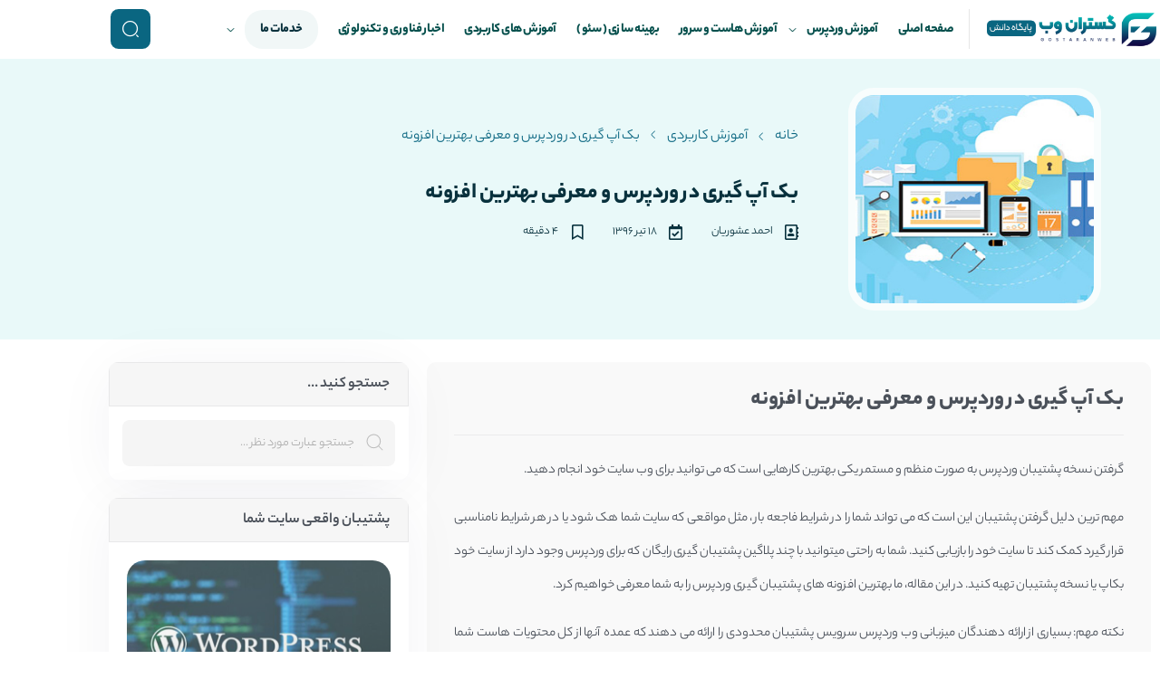

--- FILE ---
content_type: text/html; charset=UTF-8
request_url: https://www.gostaranweb.com/%D8%A8%DA%A9-%D8%A2%D9%BE-%DA%AF%DB%8C%D8%B1%DB%8C-%D9%88%D8%B1%D8%AF%D9%BE%D8%B1%D8%B3-%D9%85%D8%B9%D8%B1%D9%81%DB%8C-%D8%A8%D9%87%D8%AA%D8%B1%DB%8C%D9%86-%D8%A7%D9%81%D8%B2%D9%88/
body_size: 33966
content:
<!DOCTYPE html><html dir="rtl" lang="fa-IR"><head><script data-no-optimize="1">var litespeed_docref=sessionStorage.getItem("litespeed_docref");litespeed_docref&&(Object.defineProperty(document,"referrer",{get:function(){return litespeed_docref}}),sessionStorage.removeItem("litespeed_docref"));</script> <meta charset="UTF-8"><meta name="viewport" content="width=device-width, initial-scale=1.0, viewport-fit=cover" /><title>بک آپ گیری در وردپرس و معرفی بهترین افزونه &#8211; گستران وب</title><meta name='robots' content='max-image-preview:large' /><link rel='dns-prefetch' href='//cdn-uicons.flaticon.com' /><link rel="alternate" type="application/rss+xml" title="گستران وب &raquo; خوراک" href="https://www.gostaranweb.com/feed/" /><link rel="alternate" type="application/rss+xml" title="گستران وب &raquo; خوراک دیدگاه‌ها" href="https://www.gostaranweb.com/comments/feed/" /><link rel="alternate" type="application/rss+xml" title="گستران وب &raquo; بک آپ گیری در وردپرس و معرفی بهترین افزونه خوراک دیدگاه‌ها" href="https://www.gostaranweb.com/%d8%a8%da%a9-%d8%a2%d9%be-%da%af%db%8c%d8%b1%db%8c-%d9%88%d8%b1%d8%af%d9%be%d8%b1%d8%b3-%d9%85%d8%b9%d8%b1%d9%81%db%8c-%d8%a8%d9%87%d8%aa%d8%b1%db%8c%d9%86-%d8%a7%d9%81%d8%b2%d9%88/feed/" /><link rel="alternate" title="oEmbed (JSON)" type="application/json+oembed" href="https://www.gostaranweb.com/wp-json/oembed/1.0/embed?url=https%3A%2F%2Fwww.gostaranweb.com%2F%25d8%25a8%25da%25a9-%25d8%25a2%25d9%25be-%25da%25af%25db%258c%25d8%25b1%25db%258c-%25d9%2588%25d8%25b1%25d8%25af%25d9%25be%25d8%25b1%25d8%25b3-%25d9%2585%25d8%25b9%25d8%25b1%25d9%2581%25db%258c-%25d8%25a8%25d9%2587%25d8%25aa%25d8%25b1%25db%258c%25d9%2586-%25d8%25a7%25d9%2581%25d8%25b2%25d9%2588%2F" /><link rel="alternate" title="oEmbed (XML)" type="text/xml+oembed" href="https://www.gostaranweb.com/wp-json/oembed/1.0/embed?url=https%3A%2F%2Fwww.gostaranweb.com%2F%25d8%25a8%25da%25a9-%25d8%25a2%25d9%25be-%25da%25af%25db%258c%25d8%25b1%25db%258c-%25d9%2588%25d8%25b1%25d8%25af%25d9%25be%25d8%25b1%25d8%25b3-%25d9%2585%25d8%25b9%25d8%25b1%25d9%2581%25db%258c-%25d8%25a8%25d9%2587%25d8%25aa%25d8%25b1%25db%258c%25d9%2586-%25d8%25a7%25d9%2581%25d8%25b2%25d9%2588%2F&#038;format=xml" /><style id='wp-img-auto-sizes-contain-inline-css' type='text/css'>img:is([sizes=auto i],[sizes^="auto," i]){contain-intrinsic-size:3000px 1500px}
/*# sourceURL=wp-img-auto-sizes-contain-inline-css */</style><style id="litespeed-ccss">ul{box-sizing:border-box}:root{--wp-block-synced-color:#7a00df;--wp-block-synced-color--rgb:122,0,223;--wp-bound-block-color:var(--wp-block-synced-color);--wp-editor-canvas-background:#ddd;--wp-admin-theme-color:#007cba;--wp-admin-theme-color--rgb:0,124,186;--wp-admin-theme-color-darker-10:#006ba1;--wp-admin-theme-color-darker-10--rgb:0,107,160.5;--wp-admin-theme-color-darker-20:#005a87;--wp-admin-theme-color-darker-20--rgb:0,90,135;--wp-admin-border-width-focus:2px}:root{--wp--preset--font-size--normal:16px;--wp--preset--font-size--huge:42px}.aligncenter{clear:both}html :where(img[class*=wp-image-]){height:auto;max-width:100%}:root{--wp--preset--aspect-ratio--square:1;--wp--preset--aspect-ratio--4-3:4/3;--wp--preset--aspect-ratio--3-4:3/4;--wp--preset--aspect-ratio--3-2:3/2;--wp--preset--aspect-ratio--2-3:2/3;--wp--preset--aspect-ratio--16-9:16/9;--wp--preset--aspect-ratio--9-16:9/16;--wp--preset--color--black:#000000;--wp--preset--color--cyan-bluish-gray:#abb8c3;--wp--preset--color--white:#ffffff;--wp--preset--color--pale-pink:#f78da7;--wp--preset--color--vivid-red:#cf2e2e;--wp--preset--color--luminous-vivid-orange:#ff6900;--wp--preset--color--luminous-vivid-amber:#fcb900;--wp--preset--color--light-green-cyan:#7bdcb5;--wp--preset--color--vivid-green-cyan:#00d084;--wp--preset--color--pale-cyan-blue:#8ed1fc;--wp--preset--color--vivid-cyan-blue:#0693e3;--wp--preset--color--vivid-purple:#9b51e0;--wp--preset--gradient--vivid-cyan-blue-to-vivid-purple:linear-gradient(135deg,rgb(6,147,227) 0%,rgb(155,81,224) 100%);--wp--preset--gradient--light-green-cyan-to-vivid-green-cyan:linear-gradient(135deg,rgb(122,220,180) 0%,rgb(0,208,130) 100%);--wp--preset--gradient--luminous-vivid-amber-to-luminous-vivid-orange:linear-gradient(135deg,rgb(252,185,0) 0%,rgb(255,105,0) 100%);--wp--preset--gradient--luminous-vivid-orange-to-vivid-red:linear-gradient(135deg,rgb(255,105,0) 0%,rgb(207,46,46) 100%);--wp--preset--gradient--very-light-gray-to-cyan-bluish-gray:linear-gradient(135deg,rgb(238,238,238) 0%,rgb(169,184,195) 100%);--wp--preset--gradient--cool-to-warm-spectrum:linear-gradient(135deg,rgb(74,234,220) 0%,rgb(151,120,209) 20%,rgb(207,42,186) 40%,rgb(238,44,130) 60%,rgb(251,105,98) 80%,rgb(254,248,76) 100%);--wp--preset--gradient--blush-light-purple:linear-gradient(135deg,rgb(255,206,236) 0%,rgb(152,150,240) 100%);--wp--preset--gradient--blush-bordeaux:linear-gradient(135deg,rgb(254,205,165) 0%,rgb(254,45,45) 50%,rgb(107,0,62) 100%);--wp--preset--gradient--luminous-dusk:linear-gradient(135deg,rgb(255,203,112) 0%,rgb(199,81,192) 50%,rgb(65,88,208) 100%);--wp--preset--gradient--pale-ocean:linear-gradient(135deg,rgb(255,245,203) 0%,rgb(182,227,212) 50%,rgb(51,167,181) 100%);--wp--preset--gradient--electric-grass:linear-gradient(135deg,rgb(202,248,128) 0%,rgb(113,206,126) 100%);--wp--preset--gradient--midnight:linear-gradient(135deg,rgb(2,3,129) 0%,rgb(40,116,252) 100%);--wp--preset--font-size--small:13px;--wp--preset--font-size--medium:20px;--wp--preset--font-size--large:36px;--wp--preset--font-size--x-large:42px;--wp--preset--spacing--20:0.44rem;--wp--preset--spacing--30:0.67rem;--wp--preset--spacing--40:1rem;--wp--preset--spacing--50:1.5rem;--wp--preset--spacing--60:2.25rem;--wp--preset--spacing--70:3.38rem;--wp--preset--spacing--80:5.06rem;--wp--preset--shadow--natural:6px 6px 9px rgba(0, 0, 0, 0.2);--wp--preset--shadow--deep:12px 12px 50px rgba(0, 0, 0, 0.4);--wp--preset--shadow--sharp:6px 6px 0px rgba(0, 0, 0, 0.2);--wp--preset--shadow--outlined:6px 6px 0px -3px rgb(255, 255, 255), 6px 6px rgb(0, 0, 0);--wp--preset--shadow--crisp:6px 6px 0px rgb(0, 0, 0)}:root{--woocommerce:#720eec;--wc-green:#7ad03a;--wc-red:#a00;--wc-orange:#ffba00;--wc-blue:#2ea2cc;--wc-primary:#720eec;--wc-primary-text:#fcfbfe;--wc-secondary:#e9e6ed;--wc-secondary-text:#515151;--wc-highlight:#958e09;--wc-highligh-text:white;--wc-content-bg:#fff;--wc-subtext:#767676;--wc-form-border-color:rgba(32, 7, 7, 0.8);--wc-form-border-radius:4px;--wc-form-border-width:1px}@media only screen and (max-width:768px){:root{--woocommerce:#720eec;--wc-green:#7ad03a;--wc-red:#a00;--wc-orange:#ffba00;--wc-blue:#2ea2cc;--wc-primary:#720eec;--wc-primary-text:#fcfbfe;--wc-secondary:#e9e6ed;--wc-secondary-text:#515151;--wc-highlight:#958e09;--wc-highligh-text:white;--wc-content-bg:#fff;--wc-subtext:#767676;--wc-form-border-color:rgba(32, 7, 7, 0.8);--wc-form-border-radius:4px;--wc-form-border-width:1px}}:root{--woocommerce:#720eec;--wc-green:#7ad03a;--wc-red:#a00;--wc-orange:#ffba00;--wc-blue:#2ea2cc;--wc-primary:#720eec;--wc-primary-text:#fcfbfe;--wc-secondary:#e9e6ed;--wc-secondary-text:#515151;--wc-highlight:#958e09;--wc-highligh-text:white;--wc-content-bg:#fff;--wc-subtext:#767676;--wc-form-border-color:rgba(32, 7, 7, 0.8);--wc-form-border-radius:4px;--wc-form-border-width:1px}ul{margin:0;padding:0}a{text-decoration:none!important}:root{--direction-multiplier:1}body.rtl,html[dir=rtl]{--direction-multiplier:-1}.elementor *,.elementor :after,.elementor :before{box-sizing:border-box}.elementor a{box-shadow:none;text-decoration:none}.elementor img{border:none;border-radius:0;box-shadow:none;height:auto;max-width:100%}.elementor-widget-wrap .elementor-element.elementor-widget__width-auto{max-width:100%}@media (max-width:1024px){.elementor-widget-wrap .elementor-element.elementor-widget-tablet__width-auto,.elementor-widget-wrap .elementor-element.elementor-widget-tablet__width-initial{max-width:100%}}@media (max-width:767px){.elementor-widget-wrap .elementor-element.elementor-widget-mobile__width-auto,.elementor-widget-wrap .elementor-element.elementor-widget-mobile__width-initial{max-width:100%}}.elementor-element{--flex-direction:initial;--flex-wrap:initial;--justify-content:initial;--align-items:initial;--align-content:initial;--gap:initial;--flex-basis:initial;--flex-grow:initial;--flex-shrink:initial;--order:initial;--align-self:initial;align-self:var(--align-self);flex-basis:var(--flex-basis);flex-grow:var(--flex-grow);flex-shrink:var(--flex-shrink);order:var(--order)}.elementor-element:where(.e-con-full,.elementor-widget){align-content:var(--align-content);align-items:var(--align-items);flex-direction:var(--flex-direction);flex-wrap:var(--flex-wrap);gap:var(--row-gap) var(--column-gap);justify-content:var(--justify-content)}:root{--page-title-display:block}.elementor-page-title{display:var(--page-title-display)}.elementor-section{position:relative}.elementor-section .elementor-container{display:flex;margin-inline:auto;position:relative}@media (max-width:1024px){.elementor-section .elementor-container{flex-wrap:wrap}}.elementor-section.elementor-section-boxed>.elementor-container{max-width:1140px}.elementor-section.elementor-section-stretched{position:relative;width:100%}.elementor-widget-wrap{align-content:flex-start;flex-wrap:wrap;position:relative;width:100%}.elementor:not(.elementor-bc-flex-widget) .elementor-widget-wrap{display:flex}.elementor-widget-wrap>.elementor-element{width:100%}.elementor-widget{position:relative}.elementor-widget:not(:last-child){margin-block-end:var(--kit-widget-spacing,20px)}.elementor-widget:not(:last-child).elementor-widget__width-auto{margin-block-end:0}.elementor-column{display:flex;min-height:1px;position:relative}.elementor-column-gap-default>.elementor-column>.elementor-element-populated{padding:10px}@media (min-width:768px){.elementor-column.elementor-col-33{width:33.333%}.elementor-column.elementor-col-50{width:50%}.elementor-column.elementor-col-100{width:100%}}@media (max-width:767px){.elementor-column{width:100%}}@media (prefers-reduced-motion:no-preference){html{scroll-behavior:smooth}}.elementor-heading-title{line-height:1;margin:0;padding:0}@media (max-width:767px){.elementor .elementor-hidden-mobile{display:none}}@media (min-width:768px) and (max-width:1024px){.elementor .elementor-hidden-tablet{display:none}}@media (min-width:1201px) and (max-width:2390px){.elementor .elementor-hidden-laptop{display:none}}@media (min-width:2391px) and (max-width:2399px){.elementor .elementor-hidden-desktop{display:none}}@media (min-width:2400px){.elementor .elementor-hidden-widescreen{display:none}}.elementor-widget-image{text-align:center}.elementor-widget-image a{display:inline-block}.elementor-widget-image img{display:inline-block;vertical-align:middle}.elementor-widget .elementor-icon-list-items.elementor-inline-items{display:flex;flex-wrap:wrap;margin-inline:-8px}.elementor-widget .elementor-icon-list-items.elementor-inline-items .elementor-inline-item{word-break:break-word}.elementor-widget .elementor-icon-list-items.elementor-inline-items .elementor-icon-list-item{margin-inline:8px}.elementor-widget .elementor-icon-list-items.elementor-inline-items .elementor-icon-list-item:after{border-width:0;border-inline-start-width:1px;border-style:solid;height:100%;inset-inline-end:-8px;inset-inline-start:auto;position:relative;width:auto}.elementor-widget .elementor-icon-list-items{list-style-type:none;margin:0;padding:0}.elementor-widget .elementor-icon-list-item{margin:0;padding:0;position:relative}.elementor-widget .elementor-icon-list-item:after{inset-block-end:0;position:absolute;width:100%}.elementor-widget .elementor-icon-list-item,.elementor-widget .elementor-icon-list-item a{align-items:var(--icon-vertical-align,center);display:flex;font-size:inherit}.elementor-widget .elementor-icon-list-icon+.elementor-icon-list-text{align-self:center;padding-inline-start:5px}.elementor-widget .elementor-icon-list-icon{display:flex;inset-block-start:var(--icon-vertical-offset,initial);position:relative}.elementor-widget .elementor-icon-list-icon i{font-size:var(--e-icon-list-icon-size);width:1.25em}.elementor-widget:not(.elementor-align-end) .elementor-icon-list-item:after{inset-inline-start:0}.elementor-widget:not(.elementor-align-start) .elementor-icon-list-item:after{inset-inline-end:0}@media (min-width:2400px){.elementor-widget:not(.elementor-widescreen-align-end) .elementor-icon-list-item:after{inset-inline-start:0}.elementor-widget:not(.elementor-widescreen-align-start) .elementor-icon-list-item:after{inset-inline-end:0}}@media (max-width:2390px){.elementor-widget:not(.elementor-laptop-align-end) .elementor-icon-list-item:after{inset-inline-start:0}.elementor-widget:not(.elementor-laptop-align-start) .elementor-icon-list-item:after{inset-inline-end:0}}@media (max-width:1200px){.elementor-widget:not(.elementor-tablet_extra-align-end) .elementor-icon-list-item:after{inset-inline-start:0}.elementor-widget:not(.elementor-tablet_extra-align-start) .elementor-icon-list-item:after{inset-inline-end:0}}@media (max-width:1024px){.elementor-widget:not(.elementor-tablet-align-end) .elementor-icon-list-item:after{inset-inline-start:0}.elementor-widget:not(.elementor-tablet-align-start) .elementor-icon-list-item:after{inset-inline-end:0}}@media (max-width:-1){.elementor-widget:not(.elementor-mobile_extra-align-end) .elementor-icon-list-item:after{inset-inline-start:0}.elementor-widget:not(.elementor-mobile_extra-align-start) .elementor-icon-list-item:after{inset-inline-end:0}}@media (max-width:767px){.elementor-widget:not(.elementor-mobile-align-end) .elementor-icon-list-item:after{inset-inline-start:0}.elementor-widget:not(.elementor-mobile-align-start) .elementor-icon-list-item:after{inset-inline-end:0}}.elementor .elementor-element ul.elementor-icon-list-items{padding:0}.elementor-icon-list-items .elementor-icon-list-item .elementor-icon-list-text{display:inline-block}.far{-moz-osx-font-smoothing:grayscale;-webkit-font-smoothing:antialiased;display:inline-block;font-style:normal;font-variant:normal;text-rendering:auto;line-height:1}.fa-address-book:before{content:""}.fa-bookmark:before{content:""}.fa-calendar-check:before{content:""}.far{font-family:"Font Awesome 5 Free";font-weight:400}.elementor-kit-56652{--e-global-color-primary:#6EC1E4;--e-global-color-secondary:#54595F;--e-global-color-text:#08313D;--e-global-color-accent:#61CE70;--e-global-color-uicore_body:#73729A;--e-global-color-uicore_dark:#4B58DB;--e-global-color-uicore_light:#F7FBFC;--e-global-color-uicore_white:#F9FAFB;--e-global-color-126d2eec:#4054B2;--e-global-color-4ab5bbfb:#23A455;--e-global-color-4c15ba59:#000;--e-global-color-394adfe8:#FFF;--e-global-typography-primary-font-family:"dana";--e-global-typography-primary-font-weight:200;--e-global-typography-secondary-font-family:"dana";--e-global-typography-secondary-font-weight:200;--e-global-typography-text-font-family:"dana";--e-global-typography-text-font-weight:200;--e-global-typography-accent-font-family:"dana";--e-global-typography-accent-font-weight:200}.elementor-kit-56652 button{color:#FFF;border-style:none}.elementor-section.elementor-section-boxed>.elementor-container{max-width:1220px}@media (max-width:1024px){.elementor-kit-56652 button{padding:18px 40px 18px 40px}.elementor-section.elementor-section-boxed>.elementor-container{max-width:1024px}}@media (max-width:767px){.elementor-kit-56652 button{padding:14px 30px 14px 30px}.elementor-section.elementor-section-boxed>.elementor-container{max-width:767px}}.far{-moz-osx-font-smoothing:grayscale;-webkit-font-smoothing:antialiased;display:inline-block;font-style:normal;font-variant:normal;text-rendering:auto;line-height:1}.fa-address-book:before{content:""}.fa-bookmark:before{content:""}.fa-calendar-check:before{content:""}.far{font-weight:400}.far{font-family:"Font Awesome 5 Free"}.elementor-56734 .elementor-element.elementor-element-64cf6b0{box-shadow:0 0 30px 0 rgb(0 0 0/.15);margin-top:0;margin-bottom:0;padding:0 0 0 0}.elementor-56734 .elementor-element.elementor-element-4da8548{width:auto;max-width:auto}.elementor-56734 .elementor-element.elementor-element-4da8548.elementor-element{--flex-grow:0;--flex-shrink:0}.elementor-56734 .elementor-element.elementor-element-4da8548 img{width:75%}.elementor-56734 .elementor-element.elementor-element-06135c9 .signuser{background-color:#6E61B517;color:#6E61B5}.elementor-56734 .elementor-element.elementor-element-1704a9c .hambmenu{background-color:#6E61B517}.elementor-56734 .elementor-element.elementor-element-1704a9c .hambmenu div.icon li{background:#08313D}.elementor-56734 .elementor-element.elementor-element-8e1ad6d .add-to-cart-pweb span.number{background-color:#08313D}.elementor-56734 .elementor-element.elementor-element-8e1ad6d .add-to-cart-pweb>a{background-color:#6E61B517;color:#08313D}.elementor-56734 .elementor-element.elementor-element-ebcb92f>.elementor-container{max-width:1170px}.elementor-56734 .elementor-element.elementor-element-ebcb92f{margin-top:10px;margin-bottom:10px;padding:0 0 0 0}.elementor-56734 .elementor-element.elementor-element-ed84a28.elementor-column.elementor-element[data-element_type="column"]>.elementor-widget-wrap.elementor-element-populated{align-content:center;align-items:center}.elementor-56734 .elementor-element.elementor-element-ed84a28.elementor-column>.elementor-widget-wrap{justify-content:center}.elementor-56734 .elementor-element.elementor-element-ed84a28>.elementor-element-populated{border-style:solid;border-width:0 0 0 1px;border-color:#E6E6E6}.elementor-56734 .elementor-element.elementor-element-670df90{width:auto;max-width:auto;text-align:start}.elementor-56734 .elementor-element.elementor-element-670df90 img{width:93%}.elementor-56734 .elementor-element.elementor-element-3f771ec.elementor-column.elementor-element[data-element_type="column"]>.elementor-widget-wrap.elementor-element-populated{align-content:flex-start;align-items:flex-start}.elementor-56734 .elementor-element.elementor-element-3f771ec.elementor-column>.elementor-widget-wrap{justify-content:flex-start}.elementor-56734 .elementor-element.elementor-element-3f771ec>.elementor-element-populated{margin:0 10px 0 0;--e-column-margin-right:10px;--e-column-margin-left:0px}.elementor-56734 .elementor-element.elementor-element-53b4159>.elementor-widget-container{margin:-6px 0 0 0}.elementor-56734 .elementor-element.elementor-element-53b4159.elementor-element{--flex-grow:0;--flex-shrink:0}.elementor-56734 .elementor-element.elementor-element-53b4159{z-index:99}.elementor-56734 .elementor-element.elementor-element-53b4159 .pweb_menu ul li>a{font-size:15px;font-weight:400;line-height:12px;letter-spacing:-.5px;color:#06504D}.elementor-56734 .elementor-element.elementor-element-53b4159 .pweb_menu .sub-menu{border-color:#6E61B5;box-shadow:0 16px 40px 20px rgb(136 136 136/.1);display:grid;gap:0;padding:20px 20px 2px 15px}.elementor-56734 .elementor-element.elementor-element-53b4159 .pweb_menu ul{gap:0}.elementor-56734 .elementor-element.elementor-element-6a365ba.elementor-column.elementor-element[data-element_type="column"]>.elementor-widget-wrap.elementor-element-populated{align-content:center;align-items:center}.elementor-56734 .elementor-element.elementor-element-6a365ba.elementor-column>.elementor-widget-wrap{justify-content:center}.elementor-56734 .elementor-element.elementor-element-6a365ba>.elementor-element-populated{margin:0 0 0 0;--e-column-margin-right:0px;--e-column-margin-left:0px}.elementor-56734 .elementor-element.elementor-element-d12efe0 .sitesearch{background-color:#0A6681}.elementor-56734 .elementor-element.elementor-element-d12efe0{width:100%;max-width:100%}.elementor-56734 .elementor-element.elementor-element-3cfe46d{margin-top:0;margin-bottom:0;padding:0 0 0 0;z-index:2}.elementor-location-header:before{content:"";display:table;clear:both}@media (max-width:1024px){.elementor-56734 .elementor-element.elementor-element-64cf6b0{margin-top:0;margin-bottom:0;padding:10px 0 10px 0}.elementor-56734 .elementor-element.elementor-element-c69692f.elementor-column.elementor-element[data-element_type="column"]>.elementor-widget-wrap.elementor-element-populated{align-content:space-evenly;align-items:space-evenly}.elementor-56734 .elementor-element.elementor-element-c69692f.elementor-column>.elementor-widget-wrap{justify-content:space-between}.elementor-56734 .elementor-element.elementor-element-c69692f>.elementor-element-populated{padding:10px 10px 10px 10px}.elementor-56734 .elementor-element.elementor-element-06135c9{width:auto;max-width:auto}.elementor-56734 .elementor-element.elementor-element-06135c9>.elementor-widget-container{margin:0 0 0 0;padding:0 0 0 0}.elementor-56734 .elementor-element.elementor-element-71da079.elementor-column.elementor-element[data-element_type="column"]>.elementor-widget-wrap.elementor-element-populated{align-content:space-evenly;align-items:space-evenly}.elementor-56734 .elementor-element.elementor-element-71da079.elementor-column>.elementor-widget-wrap{justify-content:space-between}.elementor-56734 .elementor-element.elementor-element-71da079>.elementor-element-populated{padding:10px 10px 10px 10px}.elementor-56734 .elementor-element.elementor-element-1704a9c{width:auto;max-width:auto;align-self:center}.elementor-56734 .elementor-element.elementor-element-1704a9c>.elementor-widget-container{margin:0 0 0 0;padding:0 0 0 0}.elementor-56734 .elementor-element.elementor-element-892489b{width:var(--container-widget-width,550px);max-width:550px;--container-widget-width:550px;--container-widget-flex-grow:0}.elementor-56734 .elementor-element.elementor-element-8e1ad6d{width:auto;max-width:auto}}@media (max-width:767px){.elementor-56734 .elementor-element.elementor-element-64cf6b0{margin-top:0;margin-bottom:0;padding:15px 0 15px 0;z-index:999}.elementor-56734 .elementor-element.elementor-element-c69692f.elementor-column.elementor-element[data-element_type="column"]>.elementor-widget-wrap.elementor-element-populated{align-content:center;align-items:center}.elementor-56734 .elementor-element.elementor-element-c69692f.elementor-column>.elementor-widget-wrap{justify-content:space-between}.elementor-56734 .elementor-element.elementor-element-c69692f>.elementor-element-populated{margin:0 10px 0 10px;--e-column-margin-right:10px;--e-column-margin-left:10px;padding:0 0 15px 0}.elementor-56734 .elementor-element.elementor-element-4da8548{width:var(--container-widget-width,201px);max-width:201px;--container-widget-width:201px;--container-widget-flex-grow:0;text-align:start}.elementor-56734 .elementor-element.elementor-element-4da8548>.elementor-widget-container{margin:0 0 0-40px;padding:0 0 0 0}.elementor-56734 .elementor-element.elementor-element-4da8548.elementor-element{--align-self:flex-start}.elementor-56734 .elementor-element.elementor-element-4da8548 img{width:97%;max-width:81%}.elementor-56734 .elementor-element.elementor-element-06135c9{width:auto;max-width:auto}.elementor-56734 .elementor-element.elementor-element-06135c9>.elementor-widget-container{margin:0 0 0 0;padding:0 0 0 0}.elementor-56734 .elementor-element.elementor-element-71da079.elementor-column.elementor-element[data-element_type="column"]>.elementor-widget-wrap.elementor-element-populated{align-content:center;align-items:center}.elementor-56734 .elementor-element.elementor-element-71da079.elementor-column>.elementor-widget-wrap{justify-content:space-between}.elementor-56734 .elementor-element.elementor-element-71da079>.elementor-element-populated{margin:0 10px 0 10px;--e-column-margin-right:10px;--e-column-margin-left:10px;padding:0 0 0 0}.elementor-56734 .elementor-element.elementor-element-1704a9c{width:auto;max-width:auto}.elementor-56734 .elementor-element.elementor-element-1704a9c>.elementor-widget-container{margin:0 0 0 0;padding:0 0 0 0}.elementor-56734 .elementor-element.elementor-element-892489b{width:var(--container-widget-width,170px);max-width:170px;--container-widget-width:170px;--container-widget-flex-grow:0}.elementor-56734 .elementor-element.elementor-element-8e1ad6d{width:auto;max-width:auto}.elementor-56734 .elementor-element.elementor-element-3cfe46d{margin-top:0;margin-bottom:0;padding:150px 0 0 0}}@media (min-width:768px){.elementor-56734 .elementor-element.elementor-element-ed84a28{width:18%}.elementor-56734 .elementor-element.elementor-element-3f771ec{width:76.332%}.elementor-56734 .elementor-element.elementor-element-6a365ba{width:5%}}@media (max-width:1024px) and (min-width:768px){.elementor-56734 .elementor-element.elementor-element-c69692f{width:100%}.elementor-56734 .elementor-element.elementor-element-71da079{width:100%}}@media (min-width:2400px){.elementor-56734 .elementor-element.elementor-element-53b4159{width:var(--container-widget-width,847px);max-width:847px;--container-widget-width:847px;--container-widget-flex-grow:0}}header{z-index:2}.pweb_menu ul li>a{padding:15px 2px 5px 20px!important}.pweb_menu ul li>a{padding:15px 2px 5px 20px!important}.pweb_menu li .sub-menu:not(.megamenu) a{padding:12px!important;border-radius:15px!important}.title-gw-menu{background-color:#F1F7F7!important;color:#08313d!important;padding:10px 17px;border-radius:20px}.pweb-bsoft{background:#0A6681!important;margin-right:10px}.elementor-56734 .elementor-element.elementor-element-d12efe0 .sitesearch{background-color:#0A6681!important}.pweb-bsoft{display:flex;padding:15px;border-radius:8px;color:var(--theme-main-color);font-weight:200;border:#fff0;border-top-style:none;border-right-style:none;border-bottom-style:none;border-left-style:none;align-items:center;justify-content:center;width:39px;height:39px;background-color:#08313d!important;border-radius:20%!important;padding:22px 22px 22px 22px!important}header{z-index:2}.elementor-location-header:before{content:"";display:table;clear:both}.pweb-bsoft{background:#FFF!important;margin-right:10px}.elementor-56762 .elementor-element.elementor-element-6e1d809{padding:0 0 0 0}.elementor-56762 .elementor-element.elementor-element-54a0dde:not(.elementor-motion-effects-element-type-background)>.elementor-widget-wrap{background-color:#E9F9F9}.elementor-56762 .elementor-element.elementor-element-54a0dde.elementor-column.elementor-element[data-element_type="column"]>.elementor-widget-wrap.elementor-element-populated{align-content:center;align-items:center}.elementor-56762 .elementor-element.elementor-element-54a0dde.elementor-column>.elementor-widget-wrap{justify-content:center}.elementor-56762 .elementor-element.elementor-element-54a0dde>.elementor-element-populated{padding:20px 20px 20px 20px}.elementor-56762 .elementor-element.elementor-element-7d20e8e.elementor-column.elementor-element[data-element_type="column"]>.elementor-widget-wrap.elementor-element-populated{align-content:center;align-items:center}.elementor-56762 .elementor-element.elementor-element-7d20e8e.elementor-column>.elementor-widget-wrap{justify-content:center}.elementor-56762 .elementor-element.elementor-element-f312459>.elementor-widget-container{padding:10px 10px 10px 10px}.elementor-56762 .elementor-element.elementor-element-f312459 img{width:80%;height:230px;border-radius:20px 20px 20px 20px;box-shadow:0 0 0 8px rgb(255 255 255/.71)}.elementor-56762 .elementor-element.elementor-element-25d3675.elementor-column.elementor-element[data-element_type="column"]>.elementor-widget-wrap.elementor-element-populated{align-content:flex-start;align-items:flex-start}.elementor-56762 .elementor-element.elementor-element-25d3675.elementor-column>.elementor-widget-wrap{justify-content:center}.elementor-56762 .elementor-element.elementor-element-25d3675>.elementor-element-populated{margin:40px 0 0 0;--e-column-margin-right:0px;--e-column-margin-left:0px}.elementor-56762 .elementor-element.elementor-element-6c181d1>.elementor-widget-container{margin:15px 0 0 0}.elementor-56762 .elementor-element.elementor-element-6c181d1 .elementor-heading-title{font-size:25px;font-weight:400;color:#08313D}.elementor-56762 .elementor-element.elementor-element-910b3a6 .elementor-icon-list-items.elementor-inline-items .elementor-icon-list-item{margin-right:calc(32px/2);margin-left:calc(32px/2)}.elementor-56762 .elementor-element.elementor-element-910b3a6 .elementor-icon-list-items.elementor-inline-items{margin-right:calc(-32px/2);margin-left:calc(-32px/2)}body.rtl .elementor-56762 .elementor-element.elementor-element-910b3a6 .elementor-icon-list-items.elementor-inline-items .elementor-icon-list-item:after{left:calc(-32px/2)}.elementor-56762 .elementor-element.elementor-element-910b3a6 .elementor-icon-list-icon i{color:#08313D;font-size:17px}.elementor-56762 .elementor-element.elementor-element-910b3a6 .elementor-icon-list-icon{width:17px}body.rtl .elementor-56762 .elementor-element.elementor-element-910b3a6 .elementor-icon-list-text{padding-right:11px}.elementor-56762 .elementor-element.elementor-element-910b3a6 .elementor-icon-list-text{color:#08313D}.elementor-56762 .elementor-element.elementor-element-910b3a6 .elementor-icon-list-item{font-size:13px;font-weight:200}.elementor-56762 .elementor-element.elementor-element-5776ad5>.elementor-container{max-width:1170px}.elementor-56762 .elementor-element.elementor-element-5776ad5{padding:15px 0 0 0}.elementor-56762 .elementor-element.elementor-element-18ae221>.elementor-element-populated{margin:0 0 0 0;--e-column-margin-right:0px;--e-column-margin-left:0px;padding:10px 10px 10px 10px}.elementor-56762 .elementor-element.elementor-element-333718e>.elementor-element-populated{padding:30px 30px 30px 30px}.elementor-56762 .elementor-element.elementor-element-eb82776 .elementor-heading-title{font-size:25px;font-weight:400}.elementor-56762 .elementor-element.elementor-element-501d95b>.elementor-element-populated{margin:0 0 0 0;--e-column-margin-right:0px;--e-column-margin-left:0px;padding:10px 10px 10px 10px}.elementor-56762 .elementor-element.elementor-element-48fccb3{border-radius:10px 10px 10px 10px}.elementor-56762 .elementor-element.elementor-element-48fccb3{margin-top:0;margin-bottom:20px;padding:0 0 0 0}.elementor-56762 .elementor-element.elementor-element-82309d0>.elementor-element-populated{margin:0 0 0 0;--e-column-margin-right:0px;--e-column-margin-left:0px;padding:0 0 0 0}.elementor-56762 .elementor-element.elementor-element-a142cbd .elementor-heading-title{font-size:17px;font-weight:300}.elementor-56762 .elementor-element.elementor-element-9aace98{width:100%;max-width:100%}.elementor-56762 .elementor-element.elementor-element-9aace98>.elementor-widget-container{padding:15px 15px 15px 15px}.elementor-56762 .elementor-element.elementor-element-d1d957e{border-radius:10px 10px 10px 10px}.elementor-56762 .elementor-element.elementor-element-d1d957e{margin-top:0;margin-bottom:20px;padding:0 0 0 0}.elementor-56762 .elementor-element.elementor-element-7e499a7>.elementor-element-populated{margin:0 0 0 0;--e-column-margin-right:0px;--e-column-margin-left:0px;padding:0 0 0 0}.elementor-56762 .elementor-element.elementor-element-b6c383d .elementor-heading-title{font-size:17px;font-weight:300}.elementor-56762 .elementor-element.elementor-element-6b754e4>.elementor-widget-container{padding:20px 20px 20px 20px}.elementor-56762 .elementor-element.elementor-element-6b754e4 img{border-radius:20px 20px 20px 20px}@media (max-width:767px){.elementor-56762 .elementor-element.elementor-element-54a0dde>.elementor-element-populated{padding:20px 20px 20px 20px}}@media (min-width:768px){.elementor-56762 .elementor-element.elementor-element-7d20e8e{width:30.211%}.elementor-56762 .elementor-element.elementor-element-25d3675{width:69.789%}.elementor-56762 .elementor-element.elementor-element-18ae221{width:69.959%}.elementor-56762 .elementor-element.elementor-element-501d95b{width:30%}}@media (max-width:1024px) and (min-width:768px){.elementor-56762 .elementor-element.elementor-element-18ae221{width:100%}.elementor-56762 .elementor-element.elementor-element-501d95b{width:100%}}.top-menu-wrap .breadcrumb-list{color:#0a6681!important;font-size:16px}.top-menu-wrap a{color:#0a6681!important}.artblocktitle{border-bottom:1px solid #6B6C771A;padding-bottom:25px}.sideuy{background:var(--product-right-info-bg);border-radius:10px}:root{--swiper-theme-color:#007aff}:root{--swiper-navigation-size:44px}:root{--theme-main-color:#08313d;--theme-main-opaque-color:#52AC661F;--theme-main-hover-color:#08313d;--theme-main-boxshodow-color:#52B75C33;--dark-theme-main:#101214;--dark-theme-two:#1A1D1F;--theme-main-font:yekanbakh;--theme-main-font-size:15px}[class^="ssho-"]::before{font-family:"stsho";font-style:normal;font-weight:400;display:inline-block;text-decoration:inherit;text-align:center;font-variant:normal;text-transform:none}[class^="ssho-"]{display:inline-flex;align-items:center;width:20px;height:20px;justify-content:center}.ssho-arrow-left-2:before{content:""}.ssho-close-circle:before{content:""}.ssho-search-normal-1:before{content:""}.ssho-shopping-cart:before{content:""}:root{--pweb-alink-hover-color:var(--theme-main-color);--plyr-color-main:var(--pweb-alink-hover-color);--plyr-badge-border-radius:10px;--pweb-header-background:#fff;--pweb-header-shadow:0px 10px 45px 0px #EFEFEF;--pweb-header-headermenu-background:#fff;--pweb-header-headermenu-bordertop:none;--pweb-header-headermenu-shadow:0 0 10px rgba(54, 83, 120, .14);--pweb-header-searchbox-background:#F5F5F5;--pweb-header-searchbox-color:#2B2C2E;--pweb-header-searchbox-beforeicon:url("data:image/svg+xml,%3Csvg width='25' height='25' viewBox='0 0 25 25' fill='none' xmlns='http://www.w3.org/2000/svg'%3E%3Cpath d='M21.3018 20.5653L17.2327 16.4962C18.4816 15.072 19.1707 13.27 19.1707 11.3581C19.1707 9.27124 18.3579 7.30947 16.8823 5.83394C15.4068 4.35842 13.445 3.54563 11.3582 3.54563C9.27126 3.54563 7.30949 4.35842 5.83396 5.83394C4.35844 7.30947 3.54565 9.27124 3.54565 11.3581C3.54565 13.445 4.35844 15.4068 5.83396 16.8823C7.30949 18.3579 9.27126 19.1706 11.3582 19.1706C13.27 19.1706 15.072 18.4815 16.4962 17.2326L20.5653 21.3018C20.667 21.4035 20.8003 21.4544 20.9336 21.4544C21.0668 21.4544 21.2001 21.4035 21.3018 21.3018C21.5053 21.0983 21.5053 20.7687 21.3018 20.5653ZM6.57046 16.1458C5.29177 14.8669 4.58732 13.1666 4.58732 11.3581C4.58732 9.54971 5.29177 7.84938 6.57046 6.57043C7.8494 5.29175 9.54973 4.5873 11.3582 4.5873C13.1666 4.5873 14.8669 5.29175 16.1459 6.57043C17.4245 7.84938 18.129 9.54971 18.129 11.3581C18.129 13.1666 17.4245 14.8669 16.1459 16.1458C14.8669 17.4245 13.1666 18.129 11.3582 18.129C9.54973 18.129 7.8494 17.4245 6.57046 16.1458Z' fill='%23BDBDBD'/%3E%3C/svg%3E");--pweb-header-searchbox-inputplaceholder-color:#b0b0b0;--pweb-header-searchbox-inputplaceholder-focus-color:#828282;--pweb-header-menu-li-ul-background:#fff;--pweb-header-menu-li-ul-shadow:rgba(2, 2, 2, 0.23) 0 15px 50px;--pweb-header-menu-ul-li-aftericon:url("data:image/svg+xml,%3Csvg width='10' height='10' viewBox='0 0 47 26' fill='none' xmlns='http://www.w3.org/2000/svg'%3E%3Cpath d='M46.614 2.52112C46.614 3.05393 46.4103 3.58726 46.0036 3.99403L25.1705 24.8271C24.3564 25.6412 23.0382 25.6412 22.2247 24.8271L1.39155 3.99403C0.577491 3.17998 0.577491 1.86176 1.39155 1.04822C2.2056 0.234691 3.52381 0.23417 4.33735 1.04822L23.6976 20.4084L43.0578 1.04822C43.8718 0.234168 45.19 0.234168 46.0036 1.04822C46.4103 1.45499 46.614 1.98832 46.614 2.52112Z' fill='%23424242'/%3E%3C/svg%3E");--pweb-m_scroll_arrows-border-right:2px solid #4b515a;--pweb-m_scroll_arrows-border-bottom:2px solid #4b515a;--pweb-mouse-border:2px solid #4b515a;--pweb-wheel-background:#4b515a;--pweb-landing-b-landingarchu-before-background:linear-gradient(180deg, #fff 31.94%, rgba(255, 255, 255, 0) 106.4%);--content-collapse-before-background:linear-gradient(0deg, var(--product-right-info-bg), hsla(0, 0%, 100%, 0.26));--pweb-landing-b-landingarchu-svgbottom:#fff;--pweb-pwebcards-pcard-1-shadow:0px 20px 30px 0px #E7E7E799;--pweb-pwebcards-pcard-1-background:#fff;--pweb-pwebcards-pcard-2-background:#fff;--pweb-pwebcards-pcardbody-pcardtitle-a-color:#4b515a;--pweb-pwebcards-pcardfooter-bordertop:1px solid #EDEDED;--pweb-pwebcards-pcardfooter-background:#F9F9F9;--pweb-pwebcards-pcard-2-pcardfooter-border:1px solid #EDEDED;--pweb-pwebcards-pcard-2-pcardfooter-prsvg-background:#fff;--pweb-pwebcards-pcard-2-pcardfooter-prsvg-border:1px solid #EDEDED;--pweb-pwebcards-borderleft:1px solid #eaeaea;--pweb-pwebcards-products-background:#F7F6FC;--pweb-pwebcards-pwebcards-title-icon:#4b515a;--pweb-pwebcards-pwebcards-title-a:#4b515a;--pweb-scboxs-scbox-a-shadow:0px 20px 30px 0px #ECECEC99;--pweb-scboxs-scbox-a-background:#fff;--pweb-scboxs-scbox-a-iconfill:#4b515a;--pweb-scboxs-scbox-a-texttitle:#4b515a;--pweb-mark-backgroundimage:#ACE7B982;--pweb-mark-color:#717070;--pweb-pdrowcard-background:#F9F9F9;--pweb-pdrowcard-border:1px solid #EDEDED;--bcards-bcard-background:#fff;--bcards-bcard-shadow:0px 20px 30px 0px #E7E7E799;--bcards-bcard-bcardtitle:#4b515a;--bcards-bcard-c-progressbc-background:#EEEEEE;--bcards-bcard-c-bcardfooter-background:#F9F9F9;--bcards-bcard-c-bcardfooter-color:#717070;--bcards-bcard-c-bcardfooter-border:1px solid #EDEDED;--footer-a-background:#fff;--footer-a-footer-menu-li-color:#BABABA;--footer-a-footer-menu-li-a-color:#717070;--footer-bottomtool-background:#F9F9F9;--footer-bottomtool-color:#717070;--footer-bottomtool-border:1px solid #EDEDED;--reviewbox-comment-background:#fff;--reviewbox-comment-border:1px solid #DFDFDF;--reviewbox-comment-user-review-color:#717070;--bs-accordion-color:#000;--bs-accordion-bg:#fff;--single-content-bg:#f8f9fa;--product-right-info-bg:#F9F9F9;--bs-nav-pills-link-active-color:#4b515a;--bs-nav-pills-link-active-bg:#fff;--bs-nav-pills-link-active-shodow:0px 20px 30px 0px #E1E1E199;--bs-nav-link-color:#717070;--pweb-accordion-header-lesson-border:1px solid #e9ecef;--pweb-accordion-header-lesson-lesson-one-label-color:#717070;--pweb-accordion-header-lesson-lesson-one-label-bg:#F9F9F9;--pweb-accordion-header-lesson-lesson-two-a-disabled:#4b515a1A;--pweb-accordion-header-lesson-lesson-one-i-color:#C5C4C4;--dashboard-horizontal-bg:#F9F9F9;--dashboard-horizontal-li-a-color:#B7B7B7;--pweb-dashboard-dashbox-bg:#F9F9F9;--pweb-dashboard-dashbox-goto-bg:rgba(183, 183, 183, 0.3);--pweb-dashboard-input-bg:#f8f9fa;--pweb-skeletonbackground:linear-gradient(to right, rgba(247, 247, 247, 0), rgba(247, 247, 247, 0.5), rgba(247, 247, 247, 0));--pweb-skeletonbfbackground:#ececec;--pwebwg-acard-background:#fff;--pwebwg-acard-boxshodow:-20px 30px 25px -30px #89898940;--pweb-modal-background:#fff;--pweb-inputbackground:#F5F5F5;--pweb-inputcolor:#494949;--pweb-inputbrdbg:#e0e0e2;--pwebwg-pcard-background:#fff;--pwebwg-pcard-slider-background:#F9F9F9;--pwebwg-pcard-slideractv-background:#F1F1F1;--bs-blue:#0d6efd;--bs-indigo:#6610f2;--bs-purple:#6f42c1;--bs-pink:#d63384;--bs-red:#dc3545;--bs-orange:#fd7e14;--bs-yellow:#ffc107;--bs-green:#198754;--bs-teal:#20c997;--bs-cyan:#0dcaf0;--bs-black:#000;--bs-white:#fff;--bs-gray:#6c757d;--bs-gray-dark:#343a40;--bs-gray-100:#f8f9fa;--bs-gray-200:#e9ecef;--bs-gray-300:#dee2e6;--bs-gray-400:#ced4da;--bs-gray-500:#adb5bd;--bs-gray-600:#6c757d;--bs-gray-700:#495057;--bs-gray-800:#343a40;--bs-gray-900:#212529;--bs-primary:#0d6efd;--bs-secondary:#6c757d;--bs-success:#198754;--bs-info:#0dcaf0;--bs-warning:#ffc107;--bs-danger:#dc3545;--bs-light:#f8f9fa;--bs-dark:#212529;--bs-primary-rgb:13, 110, 253;--bs-secondary-rgb:108, 117, 125;--bs-success-rgb:25, 135, 84;--bs-info-rgb:13, 202, 240;--bs-warning-rgb:255, 193, 7;--bs-danger-rgb:220, 53, 69;--bs-light-rgb:248, 249, 250;--bs-dark-rgb:33, 37, 41;--bs-white-rgb:255, 255, 255;--bs-black-rgb:0, 0, 0;--bs-body-color-rgb:33, 37, 41;--bs-body-bg-rgb:255, 255, 255;--bs-font-monospace:SFMono-Regular, Menlo, Monaco, Consolas, "Liberation Mono", "Courier New", monospace;--bs-gradient:linear-gradient(180deg, rgba(255, 255, 255, 0.15), rgba(255, 255, 255, 0));--bs-body-font-family:var(--theme-main-font);--bs-body-font-weight:200;--bs-body-line-height:1.5;--bs-body-color:#4b515a;--bs-body-bg:#fff;--bs-border-width:1px;--bs-border-style:solid;--bs-border-color:#dee2e6;--bs-border-color-translucent:rgba(0, 0, 0, 0.175);--bs-border-radius:0.375rem;--bs-border-radius-sm:0.25rem;--bs-border-radius-lg:0.5rem;--bs-border-radius-xl:1rem;--bs-border-radius-2xl:2rem;--bs-border-radius-pill:50rem;--bs-link-color:#4b515a;--bs-link-hover-color:#0a58ca;--bs-code-color:#d63384;--bs-highlight-bg:#fff3cd;--bs-modal-bg:#FFF}*,::after,::before{box-sizing:border-box}@media (prefers-reduced-motion:no-preference){:root{scroll-behavior:smooth}}body{margin:0;overflow-x:hidden;font-family:var(--bs-body-font-family);font-size:var(--theme-main-font-size);font-weight:var(--bs-body-font-weight);line-height:var(--bs-body-line-height);color:var(--bs-body-color);text-align:var(--bs-body-text-align);background-color:var(--bs-body-bg);-webkit-text-size-adjust:100%}h1,h2{margin-top:0;font-weight:200;line-height:1.2;color:var(--bs-heading-color)}p{margin-top:0;margin-bottom:1rem;line-height:2.5}ul{padding-right:2rem}ul{margin-top:0;margin-bottom:1rem}ul ul{margin-bottom:0}b{font-weight:300}a{color:var(--bs-link-color);text-decoration:none}img,svg{vertical-align:middle}button{border-radius:0}button,input{margin:0;font-family:inherit;font-size:inherit;line-height:inherit}button{text-transform:none;border:#fff0}[type=submit],button{-webkit-appearance:button}::-moz-focus-inner{padding:0;border-style:none}::-webkit-datetime-edit-day-field,::-webkit-datetime-edit-fields-wrapper,::-webkit-datetime-edit-hour-field,::-webkit-datetime-edit-minute,::-webkit-datetime-edit-month-field,::-webkit-datetime-edit-text,::-webkit-datetime-edit-year-field{padding:0}::-webkit-inner-spin-button{height:auto}::-webkit-search-decoration{-webkit-appearance:none}::-webkit-color-swatch-wrapper{padding:0}::-webkit-file-upload-button{font:inherit;-webkit-appearance:button}::file-selector-button{font:inherit;-webkit-appearance:button}.d-flex{display:flex!important}.position-relative{position:relative!important}.position-sticky{position:-webkit-sticky!important;position:sticky!important}.justify-content-between{justify-content:space-between!important}.align-items-center{align-items:center!important}.mt-3{margin-top:1rem!important}.mb-3{margin-bottom:1rem!important}.text-center{text-align:center!important}.rounded-pill{border-radius:var(--bs-border-radius-pill)!important}img,svg{vertical-align:middle;border-style:none;overflow:hidden;height:auto;max-width:100%}input{outline:0}ul{list-style:none;margin:0;padding:0}.pweb-b{padding:15px;background:var(--theme-main-color);box-shadow:0 9px 25px 0 var(--theme-main-opaque-color);border-radius:8px;color:#fff;font-weight:200;font-size:15px;border:#fff0;display:flex;align-items:center;justify-content:center}.pweb-bsoft{display:flex;padding:15px;background:var(--theme-main-opaque-color);border-radius:8px;color:var(--theme-main-color);font-weight:200;border:#fff0;align-items:center;justify-content:center}.pweb-bsoft i.f20{font-size:20px}.pweb-bsoft svg{width:20px;height:20px}.pweb-bsoft span.number{position:absolute;right:-5px;top:-5px;color:#fff;background:var(--theme-main-color);box-shadow:0 0 25px 0 var(--theme-main-boxshodow-color);border-radius:30px;width:20px;height:20px;text-align:center}.logo{max-width:140px;align-items:center;display:flex;min-height:50px;max-height:50px;overflow:hidden}.searchbox input{padding:15px 45px;width:350px;background:var(--pweb-header-searchbox-background);color:var(--pweb-header-searchbox-color);border:#fff0;border-radius:8px;font-size:14px;font-weight:200}.searchbox::before{content:"";background-image:var(--pweb-header-searchbox-beforeicon);width:25px;height:25px;display:inline-block;position:absolute;top:12px;right:10px;z-index:1}.pweb_menu ul{display:flex;margin-top:18px;padding-right:5px}.pweb_menu ul>li{position:relative;list-style:none}.pweb_menu ul.sub-menu>li{padding-right:0;position:relative}.pweb_menu ul>li:first-child{padding-right:0}.pweb_menu ul li.menu-item-has-children>a::after{position:relative;right:10px;top:1px;content:"";font-family:"stsho";font-weight:300;font-size:11px;display:inline-block;vertical-align:middle}.pweb_menu ul li>a{position:relative;list-style:none;padding:15px 15px 15px 20px;border-radius:10px}.pweb_menu li ul{position:absolute;width:200px;background:var(--pweb-header-menu-li-ul-background);top:50px;opacity:0;visibility:hidden;padding:5px;border-radius:10px;display:block;border-top:3px solid var(--theme-main-color);right:0;z-index:1;-webkit-box-shadow:0 10px 70px rgb(0 0 0/.15);box-shadow:0 10px 70px rgb(0 0 0/.15)}.pweb_menu li .sub-menu:not(.megamenu) a{display:block;margin:5px;font-size:14px;padding:10px;border-radius:10px}.searchajaxbox{margin-top:15px;display:flex;justify-content:center}.searchajaxbox input{height:55px;width:100%;font-weight:200;padding:0 15px;border:#fff0;border-radius:15px;background:#fff;color:#232323;display:flex}.searchajaxbox button{position:absolute;left:10px;height:40px;width:40px;border-radius:10px;top:8px}.top-menu-wrap{height:60px;background-color:var(--theme-main-color);padding:0;display:flex;border-radius:10px;color:#fff;justify-content:space-between;overflow:hidden}.top-menu-wrap a{color:#ffF9}.top-menu-wrap .breadcrumb-list{display:flex;white-space:nowrap;overflow:auto;align-items:center;line-height:2}.top-menu-wrap .breadcrumb-list i{margin:0 5px;font-size:12px}.ovrl_popup_wrrapper{position:fixed;display:none;width:100%;top:0;height:100%;z-index:999;right:0}.search_popup_overlay{width:100%;height:100%;position:fixed;background:rgb(0 0 0/.7);backdrop-filter:blur(5px)}.search_popup_inner{display:block;z-index:9999;position:absolute;right:50%;bottom:50%;transform:translate(50%,50%);color:#fff;text-align:center}.search_popup_inner .closesearch{position:absolute;top:-25px;right:0;width:50px;height:50px;padding:10px 20px;font-size:25px}.search_popup_inner form{min-width:500px}.mobile-search{display:flex;align-items:center;margin-top:35px;border-top:1px solid #6b6C771A;padding-top:15px;justify-content:space-between}.searchbox form.hsearch{position:relative;left:0;margin-left:0}.mobile-search::before{opacity:0}.loaderl15::before,.loaderl15::after{content:"";grid-area:1/1;margin:2px;border:inherit;border-radius:50%;animation:l15 2s infinite}@keyframes l15{100%{transform:rotate(1turn)}}@media (max-width:700px){.search_popup_inner{width:300px}}.searchajaxbox .datafetch{position:absolute;display:none;width:100%;height:140px;background:#fff;margin:10px 0;border-radius:10px;overflow:auto}.mobile-sidebar,.cart-sidebar{width:100%;height:100%;position:fixed;display:block;top:0;right:0;z-index:999999999;visibility:hidden;opacity:0}.mobile-sidebar .bg,.cart-sidebar .bg{position:fixed;top:0;right:0;display:block;width:100%;height:100%;background:rgb(0 0 0/.93);backdrop-filter:blur(3px)}.mobile-sidebar .hambmenu-menus,.cart-sidebar .cart-menus{position:fixed;overflow:auto;right:-300px;height:100%;width:300px;background-color:var(--product-right-info-bg);padding:20px;z-index:1;visibility:hidden;opacity:0}.mobile-sidebar .hambmenu-menus .menu{width:100%;display:block;max-height:calc(100% - 180px);overflow:auto}.mobile-sidebar .hambmenu-menus .menu>li{width:100%;display:flex;border-bottom:1px solid #6b6C771A;position:relative;flex-wrap:wrap;justify-content:space-between;align-items:center;padding:15px 0}.hambmenu div.icon{position:absolute;top:50%;left:50%;transform:translate(-50%,-50%);width:20px;height:30px}.hambmenu{position:relative;display:flex;width:50px;height:50px;background:var(--theme-main-opaque-color);border-radius:10px}.hambmenu div.icon li{list-style:none;position:absolute;left:0;background:var(--theme-main-color);width:100%;height:1.5px;transform:translateY(-50%);border-radius:20px}.hambmenu div.icon li:first-of-type{top:20%}.hambmenu div.icon li:nth-of-type(2){top:50%}.hambmenu div.icon li:nth-of-type(3){top:80%}.top-1{top:1rem}.pweb-header-fix{position:fixed;top:0;left:0;right:0;background-color:var(--product-right-info-bg);box-shadow:0 1px 0#fff0;z-index:99}.sidebar-post{-webkit-box-shadow:0 8px 70px -5px rgb(9 31 67/.06);-moz-box-shadow:0 8px 70px -5px rgb(9 31 67/.06);box-shadow:0 8px 70px -5px rgb(9 31 67/.06);margin-bottom:15px;padding-bottom:1px;background-color:var(--bcards-bcard-background);overflow:hidden}.sidebar-post .title-block{position:relative;margin:0!important;padding:15px 20px;background-color:#9a9a9a17;border:1px solid #6b6C771A}.top-menu-transpart{background:0 0;font-size:20px;height:auto}.mobile-sidebar .hambmenu-menus .menu>li:last-child{border:#fff0}.inshopsearch input{width:100%!important}.close.pweb-bsoft{align-items:center}.close.pweb-bsoft svg{width:15px;height:15px}.add-to-cart-pweb{position:relative;font-size:14px}.add-to-cart-pweb .count-products{background:var(--pweb-pdrowcard-background);color:#868686;padding:0 10px}.add-to-cart-pweb .see-cart{color:#fff;background-color:var(--theme-main-color);padding:0 10px;border-radius:30px}@media (min-width:992px){.add-to-cart-pweb .products-dropdown{opacity:0;visibility:hidden;margin-top:40px;top:40px;background:var(--pweb-header-menu-li-ul-background);position:absolute;border-radius:10px;z-index:999;width:400px;-webkit-box-shadow:0 10px 70px rgb(0 0 0/.15);box-shadow:0 10px 70px rgb(0 0 0/.15);padding:12px 15px;border-top:3px solid var(--theme-main-color);left:0;max-height:235px;overflow:auto}}.mobile-menu .searchbox input{width:100%!important;padding:15px 45px 15px 15px}.far{font-family:"Font Awesome 5 Free"}.signuser{gap:10px}.pweb-header-fix{z-index:9999999999!important}</style><link rel="preload" data-asynced="1" data-optimized="2" as="style" onload="this.onload=null;this.rel='stylesheet'" href="https://www.gostaranweb.com/wp-content/litespeed/css/595b9101e3d23ce3775b5cfa73f793b1.css?ver=9b406" /><script data-optimized="1" type="litespeed/javascript" data-src="https://www.gostaranweb.com/wp-content/plugins/litespeed-cache/assets/js/css_async.min.js"></script> <style id='classic-theme-styles-inline-css' type='text/css'>/*! This file is auto-generated */
.wp-block-button__link{color:#fff;background-color:#32373c;border-radius:9999px;box-shadow:none;text-decoration:none;padding:calc(.667em + 2px) calc(1.333em + 2px);font-size:1.125em}.wp-block-file__button{background:#32373c;color:#fff;text-decoration:none}
/*# sourceURL=/wp-includes/css/classic-themes.min.css */</style><style id='global-styles-inline-css' type='text/css'>:root{--wp--preset--aspect-ratio--square: 1;--wp--preset--aspect-ratio--4-3: 4/3;--wp--preset--aspect-ratio--3-4: 3/4;--wp--preset--aspect-ratio--3-2: 3/2;--wp--preset--aspect-ratio--2-3: 2/3;--wp--preset--aspect-ratio--16-9: 16/9;--wp--preset--aspect-ratio--9-16: 9/16;--wp--preset--color--black: #000000;--wp--preset--color--cyan-bluish-gray: #abb8c3;--wp--preset--color--white: #ffffff;--wp--preset--color--pale-pink: #f78da7;--wp--preset--color--vivid-red: #cf2e2e;--wp--preset--color--luminous-vivid-orange: #ff6900;--wp--preset--color--luminous-vivid-amber: #fcb900;--wp--preset--color--light-green-cyan: #7bdcb5;--wp--preset--color--vivid-green-cyan: #00d084;--wp--preset--color--pale-cyan-blue: #8ed1fc;--wp--preset--color--vivid-cyan-blue: #0693e3;--wp--preset--color--vivid-purple: #9b51e0;--wp--preset--gradient--vivid-cyan-blue-to-vivid-purple: linear-gradient(135deg,rgb(6,147,227) 0%,rgb(155,81,224) 100%);--wp--preset--gradient--light-green-cyan-to-vivid-green-cyan: linear-gradient(135deg,rgb(122,220,180) 0%,rgb(0,208,130) 100%);--wp--preset--gradient--luminous-vivid-amber-to-luminous-vivid-orange: linear-gradient(135deg,rgb(252,185,0) 0%,rgb(255,105,0) 100%);--wp--preset--gradient--luminous-vivid-orange-to-vivid-red: linear-gradient(135deg,rgb(255,105,0) 0%,rgb(207,46,46) 100%);--wp--preset--gradient--very-light-gray-to-cyan-bluish-gray: linear-gradient(135deg,rgb(238,238,238) 0%,rgb(169,184,195) 100%);--wp--preset--gradient--cool-to-warm-spectrum: linear-gradient(135deg,rgb(74,234,220) 0%,rgb(151,120,209) 20%,rgb(207,42,186) 40%,rgb(238,44,130) 60%,rgb(251,105,98) 80%,rgb(254,248,76) 100%);--wp--preset--gradient--blush-light-purple: linear-gradient(135deg,rgb(255,206,236) 0%,rgb(152,150,240) 100%);--wp--preset--gradient--blush-bordeaux: linear-gradient(135deg,rgb(254,205,165) 0%,rgb(254,45,45) 50%,rgb(107,0,62) 100%);--wp--preset--gradient--luminous-dusk: linear-gradient(135deg,rgb(255,203,112) 0%,rgb(199,81,192) 50%,rgb(65,88,208) 100%);--wp--preset--gradient--pale-ocean: linear-gradient(135deg,rgb(255,245,203) 0%,rgb(182,227,212) 50%,rgb(51,167,181) 100%);--wp--preset--gradient--electric-grass: linear-gradient(135deg,rgb(202,248,128) 0%,rgb(113,206,126) 100%);--wp--preset--gradient--midnight: linear-gradient(135deg,rgb(2,3,129) 0%,rgb(40,116,252) 100%);--wp--preset--font-size--small: 13px;--wp--preset--font-size--medium: 20px;--wp--preset--font-size--large: 36px;--wp--preset--font-size--x-large: 42px;--wp--preset--spacing--20: 0.44rem;--wp--preset--spacing--30: 0.67rem;--wp--preset--spacing--40: 1rem;--wp--preset--spacing--50: 1.5rem;--wp--preset--spacing--60: 2.25rem;--wp--preset--spacing--70: 3.38rem;--wp--preset--spacing--80: 5.06rem;--wp--preset--shadow--natural: 6px 6px 9px rgba(0, 0, 0, 0.2);--wp--preset--shadow--deep: 12px 12px 50px rgba(0, 0, 0, 0.4);--wp--preset--shadow--sharp: 6px 6px 0px rgba(0, 0, 0, 0.2);--wp--preset--shadow--outlined: 6px 6px 0px -3px rgb(255, 255, 255), 6px 6px rgb(0, 0, 0);--wp--preset--shadow--crisp: 6px 6px 0px rgb(0, 0, 0);}:where(.is-layout-flex){gap: 0.5em;}:where(.is-layout-grid){gap: 0.5em;}body .is-layout-flex{display: flex;}.is-layout-flex{flex-wrap: wrap;align-items: center;}.is-layout-flex > :is(*, div){margin: 0;}body .is-layout-grid{display: grid;}.is-layout-grid > :is(*, div){margin: 0;}:where(.wp-block-columns.is-layout-flex){gap: 2em;}:where(.wp-block-columns.is-layout-grid){gap: 2em;}:where(.wp-block-post-template.is-layout-flex){gap: 1.25em;}:where(.wp-block-post-template.is-layout-grid){gap: 1.25em;}.has-black-color{color: var(--wp--preset--color--black) !important;}.has-cyan-bluish-gray-color{color: var(--wp--preset--color--cyan-bluish-gray) !important;}.has-white-color{color: var(--wp--preset--color--white) !important;}.has-pale-pink-color{color: var(--wp--preset--color--pale-pink) !important;}.has-vivid-red-color{color: var(--wp--preset--color--vivid-red) !important;}.has-luminous-vivid-orange-color{color: var(--wp--preset--color--luminous-vivid-orange) !important;}.has-luminous-vivid-amber-color{color: var(--wp--preset--color--luminous-vivid-amber) !important;}.has-light-green-cyan-color{color: var(--wp--preset--color--light-green-cyan) !important;}.has-vivid-green-cyan-color{color: var(--wp--preset--color--vivid-green-cyan) !important;}.has-pale-cyan-blue-color{color: var(--wp--preset--color--pale-cyan-blue) !important;}.has-vivid-cyan-blue-color{color: var(--wp--preset--color--vivid-cyan-blue) !important;}.has-vivid-purple-color{color: var(--wp--preset--color--vivid-purple) !important;}.has-black-background-color{background-color: var(--wp--preset--color--black) !important;}.has-cyan-bluish-gray-background-color{background-color: var(--wp--preset--color--cyan-bluish-gray) !important;}.has-white-background-color{background-color: var(--wp--preset--color--white) !important;}.has-pale-pink-background-color{background-color: var(--wp--preset--color--pale-pink) !important;}.has-vivid-red-background-color{background-color: var(--wp--preset--color--vivid-red) !important;}.has-luminous-vivid-orange-background-color{background-color: var(--wp--preset--color--luminous-vivid-orange) !important;}.has-luminous-vivid-amber-background-color{background-color: var(--wp--preset--color--luminous-vivid-amber) !important;}.has-light-green-cyan-background-color{background-color: var(--wp--preset--color--light-green-cyan) !important;}.has-vivid-green-cyan-background-color{background-color: var(--wp--preset--color--vivid-green-cyan) !important;}.has-pale-cyan-blue-background-color{background-color: var(--wp--preset--color--pale-cyan-blue) !important;}.has-vivid-cyan-blue-background-color{background-color: var(--wp--preset--color--vivid-cyan-blue) !important;}.has-vivid-purple-background-color{background-color: var(--wp--preset--color--vivid-purple) !important;}.has-black-border-color{border-color: var(--wp--preset--color--black) !important;}.has-cyan-bluish-gray-border-color{border-color: var(--wp--preset--color--cyan-bluish-gray) !important;}.has-white-border-color{border-color: var(--wp--preset--color--white) !important;}.has-pale-pink-border-color{border-color: var(--wp--preset--color--pale-pink) !important;}.has-vivid-red-border-color{border-color: var(--wp--preset--color--vivid-red) !important;}.has-luminous-vivid-orange-border-color{border-color: var(--wp--preset--color--luminous-vivid-orange) !important;}.has-luminous-vivid-amber-border-color{border-color: var(--wp--preset--color--luminous-vivid-amber) !important;}.has-light-green-cyan-border-color{border-color: var(--wp--preset--color--light-green-cyan) !important;}.has-vivid-green-cyan-border-color{border-color: var(--wp--preset--color--vivid-green-cyan) !important;}.has-pale-cyan-blue-border-color{border-color: var(--wp--preset--color--pale-cyan-blue) !important;}.has-vivid-cyan-blue-border-color{border-color: var(--wp--preset--color--vivid-cyan-blue) !important;}.has-vivid-purple-border-color{border-color: var(--wp--preset--color--vivid-purple) !important;}.has-vivid-cyan-blue-to-vivid-purple-gradient-background{background: var(--wp--preset--gradient--vivid-cyan-blue-to-vivid-purple) !important;}.has-light-green-cyan-to-vivid-green-cyan-gradient-background{background: var(--wp--preset--gradient--light-green-cyan-to-vivid-green-cyan) !important;}.has-luminous-vivid-amber-to-luminous-vivid-orange-gradient-background{background: var(--wp--preset--gradient--luminous-vivid-amber-to-luminous-vivid-orange) !important;}.has-luminous-vivid-orange-to-vivid-red-gradient-background{background: var(--wp--preset--gradient--luminous-vivid-orange-to-vivid-red) !important;}.has-very-light-gray-to-cyan-bluish-gray-gradient-background{background: var(--wp--preset--gradient--very-light-gray-to-cyan-bluish-gray) !important;}.has-cool-to-warm-spectrum-gradient-background{background: var(--wp--preset--gradient--cool-to-warm-spectrum) !important;}.has-blush-light-purple-gradient-background{background: var(--wp--preset--gradient--blush-light-purple) !important;}.has-blush-bordeaux-gradient-background{background: var(--wp--preset--gradient--blush-bordeaux) !important;}.has-luminous-dusk-gradient-background{background: var(--wp--preset--gradient--luminous-dusk) !important;}.has-pale-ocean-gradient-background{background: var(--wp--preset--gradient--pale-ocean) !important;}.has-electric-grass-gradient-background{background: var(--wp--preset--gradient--electric-grass) !important;}.has-midnight-gradient-background{background: var(--wp--preset--gradient--midnight) !important;}.has-small-font-size{font-size: var(--wp--preset--font-size--small) !important;}.has-medium-font-size{font-size: var(--wp--preset--font-size--medium) !important;}.has-large-font-size{font-size: var(--wp--preset--font-size--large) !important;}.has-x-large-font-size{font-size: var(--wp--preset--font-size--x-large) !important;}
:where(.wp-block-post-template.is-layout-flex){gap: 1.25em;}:where(.wp-block-post-template.is-layout-grid){gap: 1.25em;}
:where(.wp-block-term-template.is-layout-flex){gap: 1.25em;}:where(.wp-block-term-template.is-layout-grid){gap: 1.25em;}
:where(.wp-block-columns.is-layout-flex){gap: 2em;}:where(.wp-block-columns.is-layout-grid){gap: 2em;}
:root :where(.wp-block-pullquote){font-size: 1.5em;line-height: 1.6;}
/*# sourceURL=global-styles-inline-css */</style><style id='woocommerce-inline-inline-css' type='text/css'>.woocommerce form .form-row .required { visibility: visible; }
/*# sourceURL=woocommerce-inline-inline-css */</style><style id='swiper-bundle-inline-css' type='text/css'>:root {
    --theme-main-color: #08313d;
    --theme-main-opaque-color: #52AC661F;
    --theme-main-hover-color: #08313d;
    --theme-main-boxshodow-color: #52B75C33;
    --dark-theme-main: #101214;
    --dark-theme-two: #1A1D1F;
    --theme-main-font: yekanbakh;
    --theme-main-font-size: 15px;
    }
/*# sourceURL=swiper-bundle-inline-css */</style><link data-asynced="1" as="style" onload="this.onload=null;this.rel='stylesheet'"  rel='preload' id='ruicons-css' href='https://cdn-uicons.flaticon.com/2.1.0/uicons-regular-rounded/css/uicons-regular-rounded.css?ver=6.9' type='text/css' media='all' /><link data-asynced="1" as="style" onload="this.onload=null;this.rel='stylesheet'"  rel='preload' id='suicons-css' href='https://cdn-uicons.flaticon.com/2.1.0/uicons-solid-rounded/css/uicons-solid-rounded.css?ver=6.9' type='text/css' media='all' /><link data-asynced="1" as="style" onload="this.onload=null;this.rel='stylesheet'"  rel='preload' id='buicons-css' href='https://cdn-uicons.flaticon.com/2.1.0/uicons-brands/css/uicons-brands.css?ver=6.9' type='text/css' media='all' /><style id='style-inline-css' type='text/css'>.pishtazweb {
				font-size:10px; 
			}

.woocommerce-cart-form__cart-item.cart_item .product-thumbnail {
  display: none;
}
.woocommerce a.remove {
  font-size: 14px;
  width: 10px;
  background: #b94a48;
  color: #fff !important;
}
.head_send_ticket_wpyar .btn_back_wpyt {
  padding: 5px 20px !important;
}
.add-to-cart-pweb .products-dropdown .product-item .product-title {
  pointer-events: none;
  cursor: default;
  color: inherit;
  text-decoration: none;
}
.add-to-cart-pweb .products-dropdown .remove-from-cart {
  position: absolute;
  left: 10px;
  bottom: 10px;
  width: 55px !important;
  background: #c14141;
  color: #fff;
  font-weight: 200;
  display: flex;
  align-items: center;
  justify-content: center;
  border-radius: 50px;
  height: 20px;
}
.add-to-cart-pweb .products-dropdown .product-item .product-img {
  display: none;
}
.add-to-cart-pweb .products-dropdown .product-info {
  display: block ruby;
}
.woocommerce a.remove {
  width: 10px !important;
  color: #fff !important;
  color: #fff !important;
}
.product-name a {
  pointer-events: none;
  cursor: default;
  color: inherit;
  text-decoration: none;
}
.add-to-cart-pweb .products-dropdown .product-info {
  display: block ruby !important;
}
/*# sourceURL=style-inline-css */</style> <script type="litespeed/javascript" data-src="https://www.gostaranweb.com/wp-includes/js/jquery/jquery.min.js" id="jquery-core-js"></script> <script id="wc-add-to-cart-js-extra" type="litespeed/javascript">var wc_add_to_cart_params={"ajax_url":"/wp-admin/admin-ajax.php","wc_ajax_url":"/?wc-ajax=%%endpoint%%","i18n_view_cart":"\u0645\u0634\u0627\u0647\u062f\u0647 \u0633\u0628\u062f \u062e\u0631\u06cc\u062f","cart_url":"https://www.gostaranweb.com/cart/","is_cart":"","cart_redirect_after_add":"yes"}</script> <script id="woocommerce-js-extra" type="litespeed/javascript">var woocommerce_params={"ajax_url":"/wp-admin/admin-ajax.php","wc_ajax_url":"/?wc-ajax=%%endpoint%%","i18n_password_show":"\u0646\u0645\u0627\u06cc\u0634 \u0631\u0645\u0632 \u0639\u0628\u0648\u0631","i18n_password_hide":"\u0645\u062e\u0641\u06cc\u200c\u0633\u0627\u0632\u06cc \u0631\u0645\u0632 \u0639\u0628\u0648\u0631"}</script> <script id="user-js-file-js-extra" type="litespeed/javascript">var wpyarticket={"upload_url":"https://www.gostaranweb.com/wp-admin/async-upload.php","ajax_url":"https://www.gostaranweb.com/wp-admin/admin-ajax.php","nonce":"df46658ff8","reset_form_title":"\u0622\u06cc\u0627 \u0627\u0632 \u0631\u06cc\u0633\u062a \u0645\u0637\u0645\u0626\u0646 \u0647\u0633\u062a\u06cc\u062f\u061f","reset_form_subtitle":"\u0627\u0637\u0644\u0627\u0639\u0627\u062a \u0627\u0632 \u062f\u0633\u062a \u062e\u0648\u0627\u0647\u0646\u062f \u0631\u0641\u062a.","reset_form_success":"\u0641\u0631\u0645 \u0628\u0627 \u0645\u0648\u0641\u0642\u06cc\u062a \u0631\u06cc\u0633\u062a \u0634\u062f.","attach_file":"\u0641\u0627\u06cc\u0644 \u0636\u0645\u06cc\u0645\u0647","closed_ticket":"\u0641\u0627\u06cc\u0644 \u0636\u0645\u06cc\u0645\u0647","recv_info":"\u062f\u0631\u062d\u0627\u0644 \u062f\u0631\u06cc\u0627\u0641\u062a \u0627\u0637\u0644\u0627\u0639\u0627\u062a...","nes_field":"\u0644\u0637\u0641\u0627 \u062a\u0645\u0627\u0645 \u0628\u062e\u0634 \u0647\u0627\u06cc \u0633\u062a\u0627\u0631\u0647 \u062f\u0627\u0631 \u0631\u0627 \u062a\u06a9\u0645\u06cc\u0644 \u0646\u0645\u0627\u06cc\u062f","max_size_file":"\u062d\u062f\u0627\u06a9\u062b\u0631 \u0627\u0646\u062f\u0627\u0632\u0647 \u0641\u0627\u06cc\u0644  MB","nvalid_file":"\u0641\u0627\u06cc\u0644 \u063a\u06cc\u0631 \u0645\u062c\u0627\u0632 \u0645\u06cc \u0628\u0627\u0634\u062f.","necessary":"\u0636\u0631\u0648\u0631\u06cc","normal":"\u0639\u0627\u062f\u06cc","low":"\u06a9\u0645","new":"\u062c\u062f\u06cc\u062f","inprogress":"\u062f\u0631\u062d\u0627\u0644 \u0628\u0631\u0631\u0633\u06cc","answerede":"\u067e\u0627\u0633\u062e \u062f\u0627\u062f\u0647 \u0634\u062f\u0647","closed":"\u0628\u0633\u062a\u0647","ok_text":"\u062a\u0627\u06cc\u06cc\u062f","cancel_text":"\u0644\u063a\u0648 \u06a9\u0631\u062f\u0646"}</script> <link rel="https://api.w.org/" href="https://www.gostaranweb.com/wp-json/" /><link rel="alternate" title="JSON" type="application/json" href="https://www.gostaranweb.com/wp-json/wp/v2/posts/403" /><link rel="EditURI" type="application/rsd+xml" title="RSD" href="https://www.gostaranweb.com/xmlrpc.php?rsd" /><meta name="generator" content="WordPress 6.9" /><meta name="generator" content="WooCommerce 10.4.3" /><link rel="canonical" href="https://www.gostaranweb.com/%d8%a8%da%a9-%d8%a2%d9%be-%da%af%db%8c%d8%b1%db%8c-%d9%88%d8%b1%d8%af%d9%be%d8%b1%d8%b3-%d9%85%d8%b9%d8%b1%d9%81%db%8c-%d8%a8%d9%87%d8%aa%d8%b1%db%8c%d9%86-%d8%a7%d9%81%d8%b2%d9%88/" /><link rel='shortlink' href='https://www.gostaranweb.com/?p=403' /> <script type="litespeed/javascript">var ajaxurl="https://www.gostaranweb.com/wp-admin/admin-ajax.php";var nonce="78c34698f3"</script><meta name="theme-color" content="#08313d"><meta name="msapplication-navbutton-color" content="#08313d"><meta name="apple-mobile-web-app-capable" content="yes"><meta name="apple-mobile-web-app-status-bar-style" content="black-translucent">	<noscript><style>.woocommerce-product-gallery{ opacity: 1 !important; }</style></noscript><meta name="generator" content="Elementor 3.34.0-beta1; features: additional_custom_breakpoints; settings: css_print_method-external, google_font-enabled, font_display-fallback"><style>.e-con.e-parent:nth-of-type(n+4):not(.e-lazyloaded):not(.e-no-lazyload),
				.e-con.e-parent:nth-of-type(n+4):not(.e-lazyloaded):not(.e-no-lazyload) * {
					background-image: none !important;
				}
				@media screen and (max-height: 1024px) {
					.e-con.e-parent:nth-of-type(n+3):not(.e-lazyloaded):not(.e-no-lazyload),
					.e-con.e-parent:nth-of-type(n+3):not(.e-lazyloaded):not(.e-no-lazyload) * {
						background-image: none !important;
					}
				}
				@media screen and (max-height: 640px) {
					.e-con.e-parent:nth-of-type(n+2):not(.e-lazyloaded):not(.e-no-lazyload),
					.e-con.e-parent:nth-of-type(n+2):not(.e-lazyloaded):not(.e-no-lazyload) * {
						background-image: none !important;
					}
				}</style><link rel="icon" href="https://www.gostaranweb.com/wp-content/uploads/2025/10/cropped-Logov-blog-1-32x32.png" sizes="32x32" /><link rel="icon" href="https://www.gostaranweb.com/wp-content/uploads/2025/10/cropped-Logov-blog-1-192x192.png" sizes="192x192" /><link rel="apple-touch-icon" href="https://www.gostaranweb.com/wp-content/uploads/2025/10/cropped-Logov-blog-1-180x180.png" /><meta name="msapplication-TileImage" content="https://www.gostaranweb.com/wp-content/uploads/2025/10/cropped-Logov-blog-1-270x270.png" /><style type="text/css" id="wp-custom-css">.woocommerce-cart-form__cart-item.cart_item .product-thumbnail {
  display: none;
}
figure {
  width: 100% !important;
}
.my-account > a {
  padding: 7px !important;
  font-size: 14px;
  border: 1px solid #6b6C771A;
}
.woocommerce #payment #place_order, .woocommerce-page #payment #place_order {
  float: none !important;
}

.pweb-header-fix {
  z-index: 9999999999 !important;
}</style></head><body class="rtl wp-singular post-template-default single single-post postid-403 single-format-standard wp-custom-logo wp-theme-ostadsho wp-child-theme-ostadsho-child theme-ostadsho woocommerce-no-js elementor-default elementor-template-full-width elementor-kit-56652 elementor-page-56762"><header data-elementor-type="header" data-elementor-id="56734" class="elementor elementor-56734 elementor-location-header" data-elementor-post-type="elementor_library"><section class="elementor-section elementor-top-section elementor-element elementor-element-64cf6b0 elementor-section-full_width elementor-hidden-desktop pweb-header-fix elementor-hidden-widescreen elementor-hidden-laptop elementor-section-height-default elementor-section-height-default" data-id="64cf6b0" data-element_type="section" data-settings="{&quot;background_background&quot;:&quot;classic&quot;}"><div class="elementor-container elementor-column-gap-default"><div class="elementor-column elementor-col-50 elementor-top-column elementor-element elementor-element-c69692f" data-id="c69692f" data-element_type="column"><div class="elementor-widget-wrap elementor-element-populated"><div class="elementor-element elementor-element-4da8548 elementor-widget__width-auto elementor-widget-mobile__width-initial elementor-widget elementor-widget-image" data-id="4da8548" data-element_type="widget" data-widget_type="image.default"><div class="elementor-widget-container">
<a href="https://www.gostaranweb.com">
<img data-lazyloaded="1" src="[data-uri]" loading="lazy" width="606" height="150" data-src="https://www.gostaranweb.com/wp-content/uploads/2025/10/Logov4.png" class="elementor-animation-bounce-in attachment-full size-full wp-image-56543" alt="" data-srcset="https://www.gostaranweb.com/wp-content/uploads/2025/10/Logov4.png 606w, https://www.gostaranweb.com/wp-content/uploads/2025/10/Logov4-300x74.png 300w, https://www.gostaranweb.com/wp-content/uploads/2025/10/Logov4-600x149.png 600w" data-sizes="(max-width: 606px) 100vw, 606px" />								</a></div></div><div class="elementor-element elementor-element-06135c9 elementor-widget-mobile__width-auto elementor-widget-tablet__width-auto elementor-widget elementor-widget-sitemyaccount" data-id="06135c9" data-element_type="widget" data-widget_type="sitemyaccount.default"><div class="elementor-widget-container">
<a class="pweb-bsoft signuser " href="https://www.gostaranweb.com/my-account">
<i class="d-flex "></i>
<span></span>
</a></div></div></div></div><div class="elementor-column elementor-col-50 elementor-top-column elementor-element elementor-element-71da079 mobile-menu" data-id="71da079" data-element_type="column"><div class="elementor-widget-wrap elementor-element-populated"><div class="elementor-element elementor-element-1704a9c elementor-widget-tablet__width-auto elementor-widget-mobile__width-auto elementor-widget elementor-widget-sitehammenu" data-id="1704a9c" data-element_type="widget" data-widget_type="sitehammenu.default"><div class="elementor-widget-container"><div class="hambmenu"><div class="icon"><li></li><li></li><li></li></div></div><div class="mobile-sidebar"><div class="bg"></div><div class="hambmenu-menus"><div class="headline d-flex justify-content-between mb-3"><div class="logo">
<a class="light" href="https://www.gostaranweb.com/"><img src=""></a>
<a class="dark" href="https://www.gostaranweb.com/"><img src=""></a></div>
<button class="close pweb-bsoft" style="">
<svg viewBox="0 0 41 41" fill="none" xmlns="http://www.w3.org/2000/svg" height="15" width="15">
<path d="M2.35352 1.64648L39.3535 38.6465" stroke="var(--theme-main-color)" stroke-linecap="round" stroke-linejoin="round" stroke-width="4"></path>
<path d="M38.3535 2.35352L1.35352 39.3535" stroke="var(--theme-main-color)" stroke-linecap="round" stroke-linejoin="round" stroke-width="4"></path>
</svg>
</button></div><ul id="menu-main" class="menu"><li id="menu-item-50474" class="menu-item menu-item-type-custom menu-item-object-custom menu-item-home menu-item-50474"><a href="https://www.gostaranweb.com">صفحه اصلی</a></li><li id="menu-item-50475" class="menu-item menu-item-type-custom menu-item-object-custom menu-item-50475"><a href="https://www.gostaranweb.com/web-design/">طراحی سایت</a></li><li id="menu-item-50476" class="menu-item menu-item-type-custom menu-item-object-custom menu-item-50476"><a href="https://www.gostaranweb.com/support/">پشتیبانی سایت</a></li><li id="menu-item-50477" class="menu-item menu-item-type-custom menu-item-object-custom menu-item-50477"><a href="https://www.gostaranweb.com/wordpress-hosting/">هاست وردپرس</a></li><li id="menu-item-50478" class="menu-item menu-item-type-custom menu-item-object-custom menu-item-home menu-item-50478"><a href="https://www.gostaranweb.com/">نمونه کارها</a></li><li id="menu-item-50479" class="menu-item menu-item-type-custom menu-item-object-custom menu-item-50479"><a href="https://www.gostaranweb.com/blog/">پایگاه دانش</a></li></ul><div class="searchbox mobile-search position-relative border-radi-cirl"></div></div></div></div></div><div class="elementor-element elementor-element-892489b elementor-widget-tablet__width-initial elementor-widget-mobile__width-initial elementor-widget elementor-widget-sitesearchbox" data-id="892489b" data-element_type="widget" data-widget_type="sitesearchbox.default"><div class="elementor-widget-container"><div class="searchbox position-relative"><form class="hsearch" class="position-relative" action="https://www.gostaranweb.com/shop">
<input name="s" type="name" placeholder="جستجو عبارت مورد نظر ..." autocomplete="off">
<input type="hidden" name="post_type" value="product"></form></div></div></div><div class="elementor-element elementor-element-8e1ad6d elementor-widget-tablet__width-auto elementor-widget-mobile__width-auto elementor-widget elementor-widget-sitecart" data-id="8e1ad6d" data-element_type="widget" data-widget_type="sitecart.default"><div class="elementor-widget-container"><div class="add-to-cart-pweb mobile-cart">
<a class="pweb-bsoft pweb-stroke position-relative">
<i class="ssho-shopping-cart f20"></i>
<span class="number">0</span>
</a><div class="cart-sidebar"><div class="bg"></div><div class="cart-menus"><div class="headline d-flex justify-content-between mb-3"><div class="logo">
<a class="light" href="https://www.gostaranweb.com/"><img src=""></a>
<a class="dark" href="https://www.gostaranweb.com/"><img src=""></a></div>
<button class="close pweb-bsoft" style="">
<svg viewBox="0 0 41 41" fill="none" xmlns="http://www.w3.org/2000/svg" height="15" width="15">
<path d="M2.35352 1.64648L39.3535 38.6465" stroke="var(--theme-main-color)" stroke-linecap="round" stroke-linejoin="round" stroke-width="4"></path>
<path d="M38.3535 2.35352L1.35352 39.3535" stroke="var(--theme-main-color)" stroke-linecap="round" stroke-linejoin="round" stroke-width="4"></path>
</svg>
</button></div><div class="products-dropdown"><div class="nav-header-cart-dropdown-two-heading d-flex align-items-center justify-content-between"><div class="count-products rounded-pill text-center">
<b>0</b>
محصول</div>
<a class="see-cart material" href="https://www.gostaranweb.com/cart/">
مشاهده‌ سبد خرید
<i class="icon-angle-left"></i>
</a></div><div class="empty-cart text-center">
<svg xmlns="http://www.w3.org/2000/svg" version="1.1" xmlns:xlink="http://www.w3.org/1999/xlink" xmlns:svgjs="http://svgjs.com/svgjs" x="0" y="0" viewBox="0 0 512 512" style="enable-background:new 0 0 512 512;" xml:space="preserve" class="" width="100" height="100"><g><linearGradient id="a" x1="342.57" x2="409.61" y1="309.6" y2="309.6" gradientUnits="userSpaceOnUse"><stop offset="0" stop-color="#cacfdd"></stop><stop offset="1" stop-color="#eef0f1"></stop></linearGradient><linearGradient xlink:href="#a" id="b" x1="307.37" x2="332.36" y1="81.4" y2="81.4"></linearGradient><linearGradient xlink:href="#a" id="c" x1="282.38" x2="307.37" y1="81.4" y2="81.4"></linearGradient><linearGradient xlink:href="#a" id="d" x1="377.56" x2="402.55" y1="56.2" y2="56.2" gradientTransform="rotate(-45 417.036 73.7)"></linearGradient><linearGradient xlink:href="#a" id="e" x1="352.57" x2="377.56" y1="56.2" y2="56.2" gradientTransform="rotate(-45 417.036 73.7)"></linearGradient><g data-name="Empty Cart"><path fill="#f5f5f5" d="m171.19 186.06 28.61 173.93h200.59l13.52-147.86z" data-original="#f5f5f5"></path><path fill="#a9afc4" d="M370.16 240.94a10.59 10.59 0 0 1 9.6 11.62l-7.22 71.57a6.9 6.9 0 0 1-13.76-.68l-.15-71.93a10.6 10.6 0 0 1 11.53-10.58z" data-original="#a9afc4"></path><path fill="url(#a)" d="M409.61 259.21 400.39 360h-52.9c-17.49-45.81 13.6-95.81 62.12-100.79z" data-original="url(#a)"></path><circle cx="313.97" cy="426.15" r="17.98" fill="#5e6175" data-original="#5e6175"></circle><circle cx="313.97" cy="426.15" r="6.48" fill="#f5f5f5" data-original="#f5f5f5"></circle><circle cx="136.94" cy="426.15" r="17.98" fill="#5e6175" data-original="#5e6175"></circle><circle cx="136.94" cy="426.15" r="6.48" fill="#f5f5f5" data-original="#f5f5f5"></circle><path fill="#5e6175" d="M136.94 447.14a21 21 0 1 1 21-21 21 21 0 0 1-21 21zm0-36a15 15 0 1 0 15 15 15 15 0 0 0-15-14.97zM314 447.14a21 21 0 1 1 21-21 21 21 0 0 1-21 21zm0-36a15 15 0 1 0 15 15 15 15 0 0 0-15-14.97zM145.823 129.172l12.733-12.733 4.242 4.242-12.733 12.733zM130.13 103.85h6v18.01h-6zM157.9 142.04h18.01v6H157.9z" data-original="#5e6175"></path><path fill="#f5f5f5" d="M171.19 186.06H92.96l46.94 173.93h59.9z" data-original="#f5f5f5"></path><g fill="#5e6175"><path d="M403.13 363H197.25l-29.66-180.34 249.58 26.8zm-200.78-6h195.3l13-142.2-235.86-25.34z" fill="#5e6175" data-original="#5e6175"></path><path d="M203.33 363H137.6L89 183.06h84.7zm-61.13-6h54.07l-27.63-167.94H96.88z" fill="#5e6175" data-original="#5e6175"></path><path d="M178.14 189.06H91.68L53.6 149.34h87.1zm-83.9-6h70l-26.13-27.72H67.67z" fill="#5e6175" data-original="#5e6175"></path><path d="M132.08 162.63H43.29a10.3 10.3 0 0 1 0-20.59h88.79a10.3 10.3 0 0 1 0 20.59zM43.29 148a4.3 4.3 0 0 0 0 8.59h88.79a4.3 4.3 0 0 0 0-8.59z" fill="#5e6175" data-original="#5e6175"></path><path d="M132.08 145H43.29a7.3 7.3 0 0 0 0 14.59h88.79a7.3 7.3 0 0 0 0-14.59zM202.8 429.15h-65.9v-69.16h6v63.16h53.9v-63.16h6z" fill="#5e6175" data-original="#5e6175"></path><path d="M375.02 429.15H196.8v-69.16h6v63.16h172.22z" fill="#5e6175" data-original="#5e6175"></path><circle cx="199.8" cy="426.15" r="17.98" fill="#5e6175" data-original="#5e6175"></circle><circle cx="375.03" cy="426.15" r="17.98" fill="#5e6175" data-original="#5e6175"></circle><path d="M199.8 447.14a21 21 0 1 1 21-21 21 21 0 0 1-21 21zm0-36a15 15 0 1 0 15 15 15 15 0 0 0-15-14.97zM375 447.14a21 21 0 1 1 21-21 21 21 0 0 1-21 21zm0-36a15 15 0 1 0 15 15 15 15 0 0 0-15-14.97z" fill="#5e6175" data-original="#5e6175"></path></g><circle cx="199.74" cy="426.15" r="6.48" fill="#f5f5f5" data-original="#f5f5f5"></circle><circle cx="375.03" cy="426.15" r="6.48" fill="#f5f5f5" data-original="#f5f5f5"></circle><path fill="#a9afc4" d="M235.28 227.89a12.21 12.21 0 0 1 11.13 12.17v83.3a7 7 0 0 1-13.89.87l-10.44-82.64a12.22 12.22 0 0 1 13.2-13.7zM306.22 235.17a12.26 12.26 0 0 1 11.12 13.32l-6.88 75.45a7 7 0 0 1-14-.3L292.88 248a12.26 12.26 0 0 1 13.34-12.83z" data-original="#a9afc4"></path><path fill="#5e6175" d="M45.45 441.14h329.58v6H45.45z" data-original="#5e6175"></path><path fill="#a9afc4" d="M250.2 175.9v-6a19.63 19.63 0 0 0 5.23-.33l1.47 5.81a23.75 23.75 0 0 1-6.7.52zm-10 0h-6v-6h6zm26.46-7.3-4.93-3.41a10.86 10.86 0 0 0 1.78-4.32l5.91 1a16.69 16.69 0 0 1-2.76 6.73zm-4.56-15.28a11.08 11.08 0 0 0-3.22-3.39l3.38-5a17.06 17.06 0 0 1 5 5.25zm-11-5.28h-6v-6h6zm-16 0a33.29 33.29 0 0 1-6.52-.3l1.07-5.91a29.09 29.09 0 0 0 5.45.21zm-16.81-5.82a19.08 19.08 0 0 1-3.89-5.91l5.53-2.31a13 13 0 0 0 2.67 4.05zm1-16.2-5.85-1.33a18.91 18.91 0 0 1 2.83-6.49l5 3.38a13 13 0 0 0-2.06 4.42zm8.25-9.37-2.15-5.65a19.15 19.15 0 0 1 6.92-1.17v6a13.12 13.12 0 0 0-4.85.82zm62.85-.8v-6a24.86 24.86 0 0 0 5.37-.23l1.22 5.88a29.56 29.56 0 0 1-6.67.35zm-10 0h-6v-6h6zm-16 0h-6v-6h6zm-16 0h-6v-6h6zm58.61-6.72-4.79-3.62a10.84 10.84 0 0 0 2-4.23l5.86 1.28a16.86 16.86 0 0 1-3.07 6.57zm-2.58-17.19c0-.1-.47-.06 6-.06z" data-original="#a9afc4"></path><path fill="url(#b)" d="M307.37 88.46a14.12 14.12 0 0 1 14.12-14.12h10.87a14.12 14.12 0 0 1-14.13 14.12z" data-original="url(#b)"></path><path fill="url(#c)" d="M307.37 88.46a14.12 14.12 0 0 0-14.12-14.12h-10.87a14.12 14.12 0 0 0 14.13 14.12z" data-original="url(#c)"></path><path fill="#5e6175" d="M318.23 91.46h-13.86v-3a17.14 17.14 0 0 1 17.12-17.12h13.87v3a17.14 17.14 0 0 1-17.13 17.12zm-7.45-6h7.45A11.15 11.15 0 0 0 329 77.34h-7.46a11.14 11.14 0 0 0-10.76 8.12z" data-original="#5e6175"></path><path fill="#5e6175" d="M310.37 91.46h-13.86a17.14 17.14 0 0 1-17.13-17.12v-3h13.87a17.14 17.14 0 0 1 17.12 17.12zm-24.58-14.12a11.15 11.15 0 0 0 10.72 8.12H304a11.14 11.14 0 0 0-10.71-8.12z" data-original="#5e6175"></path><path fill="url(#d)" d="M382 95.52a14.13 14.13 0 0 1 0-20l7.69-7.69a14.14 14.14 0 0 1 0 20z" data-original="url(#d)"></path><path fill="url(#e)" d="M382 95.52a14.12 14.12 0 0 0-20 0l-7.68 7.68a14.11 14.11 0 0 0 20 0z" data-original="url(#e)"></path><path fill="#5e6175" d="m382 99.76-2.12-2.12a17.12 17.12 0 0 1 0-24.22l9.81-9.8 2.12 2.12a17.12 17.12 0 0 1 0 24.22zm7.4-27.37-5.27 5.28A11.12 11.12 0 0 0 382.32 91l5.27-5.27a11.14 11.14 0 0 0 1.83-13.34z" data-original="#5e6175"></path><path fill="#5e6175" d="m352.25 105.32-2.12-2.12 9.8-9.8a17.12 17.12 0 0 1 24.22 0l2.12 2.12-9.81 9.8a17.09 17.09 0 0 1-24.21 0zm6.65-2.4a11.11 11.11 0 0 0 13.32-1.84l5.27-5.27a11.13 11.13 0 0 0-13.32 1.83z" data-original="#5e6175"></path><path fill="#a9afc4" d="m417.19 189.06-.13-6a12.64 12.64 0 0 0 4.71-1l2.37 5.51a18.61 18.61 0 0 1-6.95 1.49zm-93.75-3h-6v-6h6zm82.56-.43a18.73 18.73 0 0 1-4.91-5.13l5-3.25a12.9 12.9 0 0 0 3.34 3.49zm26.91-5.84-5.18-3a12.55 12.55 0 0 0 1.58-4.54l5.94.85a18.4 18.4 0 0 1-2.34 6.69zm-109.47-9.73h-6a23.28 23.28 0 0 1 .59-6.7l5.81 1.49a18.52 18.52 0 0 0-.4 5.21zm80.68-.71h-6a15 15 0 0 0-.54-5l5.74-1.75a20.6 20.6 0 0 1 .8 6.75zm31.32-6.69h-6v-6h6zm-107.31-4.5-3.78-4.66a18.61 18.61 0 0 1 6.27-3.34l1.76 5.73a12.66 12.66 0 0 0-4.25 2.27zm64.85-.35a12.42 12.42 0 0 0-4.34-2.07l1.5-5.81a18.16 18.16 0 0 1 6.41 3.06zm-13.55-2.47h-6v-6h6zm-16 0h-6v-6h6zm-16 0h-6v-6h6zm88-8.68h-6v-6h6zm0-16h-6v-6h6zm-6.6-15a12.53 12.53 0 0 0-2.31-4.22l4.61-3.84a18.58 18.58 0 0 1 3.42 6.24zm-9-8.44a19.64 19.64 0 0 0-5.26-.36v-6a24.52 24.52 0 0 1 6.68.53zm-15.26-.36h-6v-6h6z" data-original="#a9afc4"></path><path fill="#5e6175" d="M106.79 354.14a9.13 9.13 0 1 1 6.41-15.63 9.12 9.12 0 0 1-6.41 15.63zm0-12.26a3.13 3.13 0 1 0 3.13 3.11 3.13 3.13 0 0 0-3.13-3.11zM75.05 401.56A12.46 12.46 0 1 1 87.51 389a12.47 12.47 0 0 1-12.46 12.56zm0-18.91a6.46 6.46 0 1 0 6.46 6.41 6.47 6.47 0 0 0-6.46-6.41z" data-original="#5e6175"></path><circle cx="417.32" cy="333.49" r="58.68" fill="#f5f5f5" data-original="#f5f5f5"></circle><path fill="#5e6175" d="M417.32 395.18A61.69 61.69 0 1 1 479 333.49a61.75 61.75 0 0 1-61.68 61.69zm0-117.37A55.69 55.69 0 1 0 473 333.49a55.75 55.75 0 0 0-55.68-55.68z" data-original="#5e6175"></path><path fill="#e1830e" d="m385.787 348.64 46.662-46.663 15.801 15.802-46.662 46.662z" data-original="#e1830e"></path><path fill="#e1830e" d="m385.794 317.779 15.801-15.802 46.662 46.662-15.801 15.802z" data-original="#e1830e"></path></g></g></svg><div class="mt-3">
سبد خرید خالی است.</div></div></div></div></div></div></div></div></div></div></div></section><section class="elementor-section elementor-top-section elementor-element elementor-element-ebcb92f elementor-hidden-mobile elementor-hidden-tablet elementor-section-boxed elementor-section-height-default elementor-section-height-default" data-id="ebcb92f" data-element_type="section"><div class="elementor-container elementor-column-gap-no"><div class="elementor-column elementor-col-33 elementor-top-column elementor-element elementor-element-ed84a28" data-id="ed84a28" data-element_type="column"><div class="elementor-widget-wrap elementor-element-populated"><div class="elementor-element elementor-element-670df90 elementor-widget__width-auto elementor-widget elementor-widget-image" data-id="670df90" data-element_type="widget" data-widget_type="image.default"><div class="elementor-widget-container">
<a href="https://www.gostaranweb.com">
<img data-lazyloaded="1" src="[data-uri]" loading="lazy" width="700" height="150" data-src="https://www.gostaranweb.com/wp-content/uploads/2025/10/Logov-blog-1.png" class="attachment-full size-full wp-image-57386" alt="" data-srcset="https://www.gostaranweb.com/wp-content/uploads/2025/10/Logov-blog-1.png 700w, https://www.gostaranweb.com/wp-content/uploads/2025/10/Logov-blog-1-300x64.png 300w, https://www.gostaranweb.com/wp-content/uploads/2025/10/Logov-blog-1-600x129.png 600w" data-sizes="(max-width: 700px) 100vw, 700px" />								</a></div></div></div></div><div class="elementor-column elementor-col-33 elementor-top-column elementor-element elementor-element-3f771ec" data-id="3f771ec" data-element_type="column"><div class="elementor-widget-wrap elementor-element-populated"><div class="elementor-element elementor-element-53b4159 elementor-widget-widescreen__width-initial elementor-widget elementor-widget-sitemenu" data-id="53b4159" data-element_type="widget" data-widget_type="sitemenu.default"><div class="elementor-widget-container"><div class="pweb_menu"><ul><li class="menu"><a href="">صفحه اصلی </a></li><li class="menu menu-item-has-children"><a href="">آموزش وردپرس</a><ul class="sub-menu"><li><a href="https://www.gostaranweb.com/category/tutorials/security-wp/">امنیت وردپرس </a></li><li><a href="https://www.gostaranweb.com/category/tutorials/plugins-tutorials/">افزونه های وردپرس</a></li><li><a href="https://www.gostaranweb.com/category/tutorials/wp-fa/">آموزش های وردپرس</a></li><li><a href="https://www.gostaranweb.com/category/tutorials/wocommerce-tutorials/">آموزش های ووکامرس</a></li><li><a href="https://www.gostaranweb.com/category/tutorials/wordpress-codes/">کدهای کاربردی وردپرس</a></li></ul></li><li class="menu"><a href="https://www.gostaranweb.com/category/tutorials/cpanel/">آموزش هاست و سرور </a></li><li class="menu"><a href="https://www.gostaranweb.com/category/seo/">بهینه سازی ( سئو ) </a></li><li class="menu"><a href="https://www.gostaranweb.com/category/tutorials/">آموزش های کاربردی</a></li><li class="menu"><a href="https://www.gostaranweb.com/category/news/">اخبار فناوری و تکنولوژی</a></li><li class="menu menu-item-has-children"><a href=""><span class="title-gw-menu">خدمات ما</span></a><ul class="sub-menu"><li><a href="https://www.gostaranweb.com/web-design/">طراحی سایت </a></li><li><a href="https://www.gostaranweb.com/support/">پشتیبانی سایت </a></li><li><a href="#">هاست وردپرس</a></li></ul></li></ul></div></div></div></div></div><div class="elementor-column elementor-col-33 elementor-top-column elementor-element elementor-element-6a365ba" data-id="6a365ba" data-element_type="column"><div class="elementor-widget-wrap elementor-element-populated"><div class="elementor-element elementor-element-d12efe0 elementor-widget__width-inherit elementor-widget elementor-widget-sitesearch" data-id="d12efe0" data-element_type="widget" data-widget_type="sitesearch.default"><div class="elementor-widget-container">
<button class="pweb-bsoft pweb-stroke sitesearch">
<i class="ssho-search-normal-1 f20"></i>
</button><div class="ovrl_popup_wrrapper"><div class="search_popup_overlay"></div><div class="search_popup_inner">
<button class="closesearch pweb-b">
<i class="ssho-close-circle"></i>
</button><div><div class="head">
جستجو پیشرفته محصولات</div><div class="searchajaxbox"><form class="position-relative" action="https://www.gostaranweb.com/shop">
<input class="keyword-input" data-widget-id="d12efe0" onkeyup="fetchs(this)" name="s" type="name" placeholder="نام محصول یا دوره موردنظر ..." autocomplete="off">
<input type="hidden" name="post_type" value="product">
<button class="pweb-b" type="submit">
<i class="ssho-search-normal-1"></i>
</button><div class="datafetch" data-widget-id="d12efe0"></div></form></div></div></div></div></div></div></div></div></div></section><section class="elementor-section elementor-top-section elementor-element elementor-element-3cfe46d elementor-section-full_width elementor-section-stretched elementor-hidden-desktop elementor-section-height-default elementor-section-height-default" data-id="3cfe46d" data-element_type="section" data-settings="{&quot;stretch_section&quot;:&quot;section-stretched&quot;}"><div class="elementor-container elementor-column-gap-default"><div class="elementor-column elementor-col-100 elementor-top-column elementor-element elementor-element-4b67fa3 header-d" data-id="4b67fa3" data-element_type="column"><div class="elementor-widget-wrap"></div></div></div></section></header><div data-elementor-type="single-post" data-elementor-id="56762" class="elementor elementor-56762 elementor-location-single post-403 post type-post status-publish format-standard has-post-thumbnail hentry category-tutorials tag--backupbuddy tag--backupwordpress tag--backwpup tag--duplicator tag--updraftplus tag--wp-db-backup tag-156 tag-163" data-elementor-post-type="elementor_library"><section class="elementor-section elementor-top-section elementor-element elementor-element-6e1d809 elementor-section-full_width elementor-section-height-default elementor-section-height-default" data-id="6e1d809" data-element_type="section"><div class="elementor-container elementor-column-gap-default"><div class="elementor-column elementor-col-100 elementor-top-column elementor-element elementor-element-54a0dde" data-id="54a0dde" data-element_type="column" data-settings="{&quot;background_background&quot;:&quot;classic&quot;}"><div class="elementor-widget-wrap elementor-element-populated"><section class="elementor-section elementor-inner-section elementor-element elementor-element-a441d9b elementor-section-boxed elementor-section-height-default elementor-section-height-default" data-id="a441d9b" data-element_type="section"><div class="elementor-container elementor-column-gap-default"><div class="elementor-column elementor-col-50 elementor-inner-column elementor-element elementor-element-7d20e8e" data-id="7d20e8e" data-element_type="column"><div class="elementor-widget-wrap elementor-element-populated"><div class="elementor-element elementor-element-f312459 elementor-widget elementor-widget-theme-post-featured-image elementor-widget-image" data-id="f312459" data-element_type="widget" data-widget_type="theme-post-featured-image.default"><div class="elementor-widget-container">
<img data-lazyloaded="1" src="[data-uri]" loading="lazy" width="300" height="300" data-src="https://www.gostaranweb.com/wp-content/uploads/2017/07/backup.jpg" class="attachment-2048x2048 size-2048x2048 wp-image-404" alt="" data-srcset="https://www.gostaranweb.com/wp-content/uploads/2017/07/backup.jpg 300w, https://www.gostaranweb.com/wp-content/uploads/2017/07/backup-150x150.jpg 150w, https://www.gostaranweb.com/wp-content/uploads/2017/07/backup-179x179.jpg 179w, https://www.gostaranweb.com/wp-content/uploads/2017/07/backup-100x100.jpg 100w, https://www.gostaranweb.com/wp-content/uploads/2017/07/backup-239x239.jpg 239w, https://www.gostaranweb.com/wp-content/uploads/2017/07/backup-75x75.jpg 75w" data-sizes="(max-width: 300px) 100vw, 300px" /></div></div></div></div><div class="elementor-column elementor-col-50 elementor-inner-column elementor-element elementor-element-25d3675" data-id="25d3675" data-element_type="column"><div class="elementor-widget-wrap elementor-element-populated"><div class="elementor-element elementor-element-8f9c31e elementor-widget elementor-widget-pweb_breadcrumbarchive" data-id="8f9c31e" data-element_type="widget" data-widget_type="pweb_breadcrumbarchive.default"><div class="elementor-widget-container"><div class="top-menu-wrap top-menu-transpart"><ul class="breadcrumb-list">
<a href="https://www.gostaranweb.com">خانه</a>
<i class="ssho-arrow-left-2"></i><nav><span class="delimiter"></span><a href="https://www.gostaranweb.com/category/tutorials/">آموزش کاربردی</a><i class="ssho-arrow-left-2"></i><span class="delimiter"></span>بک آپ گیری در وردپرس و معرفی بهترین افزونه</nav></ul></div></div></div><div class="elementor-element elementor-element-6c181d1 elementor-widget elementor-widget-theme-post-title elementor-page-title elementor-widget-heading" data-id="6c181d1" data-element_type="widget" data-widget_type="theme-post-title.default"><div class="elementor-widget-container"><h1 class="elementor-heading-title elementor-size-default">بک آپ گیری در وردپرس و معرفی بهترین افزونه</h1></div></div><div class="elementor-element elementor-element-910b3a6 elementor-widget elementor-widget-post-info" data-id="910b3a6" data-element_type="widget" data-widget_type="post-info.default"><div class="elementor-widget-container"><ul class="elementor-inline-items elementor-icon-list-items elementor-post-info"><li class="elementor-icon-list-item elementor-repeater-item-185551b elementor-inline-item" itemprop="author">
<a href="https://www.gostaranweb.com/author/ahmadash/">
<span class="elementor-icon-list-icon">
<i aria-hidden="true" class="far fa-address-book"></i>							</span>
<span class="elementor-icon-list-text elementor-post-info__item elementor-post-info__item--type-author">
احمد عشوریان					</span>
</a></li><li class="elementor-icon-list-item elementor-repeater-item-18f191f elementor-inline-item" itemprop="datePublished">
<a href="https://www.gostaranweb.com/2017/07/09/">
<span class="elementor-icon-list-icon">
<i aria-hidden="true" class="far fa-calendar-check"></i>							</span>
<span class="elementor-icon-list-text elementor-post-info__item elementor-post-info__item--type-date">
<time>۱۸ تیر ۱۳۹۶</time>					</span>
</a></li><li class="elementor-icon-list-item elementor-repeater-item-6ff1368 elementor-inline-item">
<span class="elementor-icon-list-icon">
<i aria-hidden="true" class="far fa-bookmark"></i>							</span>
<span class="elementor-icon-list-text elementor-post-info__item elementor-post-info__item--type-custom">
4 دقیقه					</span></li></ul></div></div></div></div></div></section></div></div></div></section><section class="elementor-section elementor-top-section elementor-element elementor-element-5776ad5 elementor-section-boxed elementor-section-height-default elementor-section-height-default" data-id="5776ad5" data-element_type="section"><div class="elementor-container elementor-column-gap-default"><div class="elementor-column elementor-col-50 elementor-top-column elementor-element elementor-element-18ae221" data-id="18ae221" data-element_type="column"><div class="elementor-widget-wrap elementor-element-populated"><section class="elementor-section elementor-inner-section elementor-element elementor-element-4863dc0 sideuy article-content elementor-section-boxed elementor-section-height-default elementor-section-height-default" data-id="4863dc0" data-element_type="section"><div class="elementor-container elementor-column-gap-default"><div class="elementor-column elementor-col-100 elementor-inner-column elementor-element elementor-element-333718e" data-id="333718e" data-element_type="column"><div class="elementor-widget-wrap elementor-element-populated"><div class="elementor-element elementor-element-eb82776 artblocktitle elementor-widget elementor-widget-theme-post-title elementor-page-title elementor-widget-heading" data-id="eb82776" data-element_type="widget" data-widget_type="theme-post-title.default"><div class="elementor-widget-container"><h2 class="elementor-heading-title elementor-size-default">بک آپ گیری در وردپرس و معرفی بهترین افزونه</h2></div></div><div class="elementor-element elementor-element-ffb30f4 content elementor-widget elementor-widget-theme-post-content" data-id="ffb30f4" data-element_type="widget" data-widget_type="theme-post-content.default"><div class="elementor-widget-container"><p style="text-align: justify;">گرفتن نسخه پشتیبان وردپرس به صورت منظم و مستمر یکی بهترین کارهایی است که می توانید برای وب سایت خود انجام دهید.</p><p style="text-align: justify;">مهم ترین دلیل گرفتن پشتیبان این است که می تواند شما را در شرایط فاجعه بار ، مثل مواقعی که سایت شما هک شود یا در هر شرایط نامناسبی قرار گیرد کمک کند تا سایت خود را بازیابی کنید. شما به راحتی میتوانید با چند پلاگین پشتیبان گیری رایگان که برای وردپرس وجود دارد از سایت خود بکاپ یا نسخه پشتیبان تهیه کنید. در این مقاله، ما بهترین افزونه های پشتیبان گیری وردپرس را به شما معرفی خواهیم کرد.</p><p style="text-align: justify;">نکته مهم: بسیاری از ارائه دهندگان میزبانی وب وردپرس سرویس پشتیبان محدودی را ارائه می دهند که عمده آنها از کل محتویات هاست شما می باشد، اما این نکته را حتما به یاد داشته باشید که مسئولیت آن این است که از وردپرس خود خودتان نسخه بکاپ تهیه کنید و فقط به پشتیبان میزبانی هاستتون جهت پشتیبان گیری تکیه نکنید.</p><p style="text-align: justify;">اگر قبلا از وبسایت خود پشتیبان تهیه نکرده اید باید یکی از این بهترین پلاگین های پشتیبان وردپرس را که در ادامه معرفی می کنیم انتخاب کنید و از آن نصب و استفاده نمائید.</p><h2>افزونه BackupBuddy</h2><p><img data-lazyloaded="1" src="[data-uri]" fetchpriority="high" fetchpriority="high" decoding="async" class="aligncenter size-full wp-image-405" data-src="http://www.gostaranweb.com/wp-content/uploads/2017/07/backupbuddy.jpg" alt="backupbuddy" width="550" height="340" data-srcset="https://www.gostaranweb.com/wp-content/uploads/2017/07/backupbuddy.jpg 550w, https://www.gostaranweb.com/wp-content/uploads/2017/07/backupbuddy-300x185.jpg 300w" data-sizes="(max-width: 550px) 100vw, 550px" /></p><p style="text-align: justify;"><p style="text-align: justify;">افزونه BackupBuddy محبوب ترین افزونه حرفه ای وردپرس است. این افزونه وردپرس به شما اجازه می دهد تا شما به راحتی برنامه های پشتیبان گیری روزانه، هفتگی یا ماهانه را برنامه ریزی کنید. همچنین می تواند پشتیبان گیری شما را به صورت خودکار در Dropbox، Amazon S3، Rackspace Cloud، FTP، Stash (فضای ابری) ذخیره و حتی آن را به شما ایمیل کند.</p><p style="text-align: justify;">بزرگترین مزیت استفاده از افزونه BackupBuddy این است که این یک سرویس رایگاه می باشد، بنابراین نیاز به پرداخت هزینه ماهانه ندارد. شما می توانید با استفاده از افزونه BackupBuddy بر روی تعداد سایت هایی که دارید نصب کنید و استفاده کامل ببرید . شما حتی می توانید از افزونه BackupBuddy برای کپی کردن، انتقال و بازیابی وب سایت های وردپرسی خود استفاده کنید.</p><p style="text-align: justify;"><h3>افزونه UpdraftPlus</h3><p><img data-lazyloaded="1" src="[data-uri]" decoding="async" class="aligncenter size-full wp-image-406" data-src="http://www.gostaranweb.com/wp-content/uploads/2017/07/updraftplus.jpg" alt="updraftplus" width="550" height="320" data-srcset="https://www.gostaranweb.com/wp-content/uploads/2017/07/updraftplus.jpg 550w, https://www.gostaranweb.com/wp-content/uploads/2017/07/updraftplus-150x87.jpg 150w, https://www.gostaranweb.com/wp-content/uploads/2017/07/updraftplus-300x175.jpg 300w" data-sizes="(max-width: 550px) 100vw, 550px" /></p><p style="text-align: justify;">افزونه UpdraftPlus <strong id="result_box" lang="fa" tabindex="-1">یک پلاگین پشتیبان گیری رایگان وردپرس است. این افزونه به شما اجازه ایجاد پشتیبان کامل از سایت وردپرس و ذخیره آن بر روی فضای ابری و یا دریافت بر روی کامپیوتر را می دهد.</strong></p><p style="text-align: justify;">این افزونه از برنامه پشتیبان پیشنهادی و بر اساس درخواست های شما پشتیبانی می کند. شما می توانید انتخاب کنید که از کدام فایل ها نسخه پشتیبان تهیه کنید. این این افزونه به راحتی و به صورت خودکار می تواند پشتیبان گیری شما را به Dropbox، Google Drive، S3، Rackspace، FTP، SFTP، ایمیل و چندین سرویس ذخیره سازی ابری دیگر بارگیری کند. همچنین این افزونه دارای یک نسخه حرفه ای و پیشرفته به همراه ابزارک انتقال و کپی سایت، جستجوی پایگاه داده و جایگزینی آنها و پشتیبانی چندرسانه ای از دیگر موارد آن است.</p><h3 style="text-align: justify;">افزونه BackWPUp</h3><p style="text-align: justify;"><img data-lazyloaded="1" src="[data-uri]" decoding="async" class="aligncenter size-full wp-image-407" data-src="http://www.gostaranweb.com/wp-content/uploads/2017/07/backwpup.jpg" alt="backwpup" width="520" height="250" data-srcset="https://www.gostaranweb.com/wp-content/uploads/2017/07/backwpup.jpg 520w, https://www.gostaranweb.com/wp-content/uploads/2017/07/backwpup-150x72.jpg 150w, https://www.gostaranweb.com/wp-content/uploads/2017/07/backwpup-300x144.jpg 300w" data-sizes="(max-width: 520px) 100vw, 520px" /></p><p style="text-align: justify;">افزونه BackWPUp یک پلاگین رایگان بکاپ گیری وردپرس است که به شما اجازه می دهد تا یک نسخه پشتیبان کامل از وردپرس را به صورت رایگان ایجاد کنید و آن را در فضای ابری مانند (Dropbox، Amazon S3، Rackspace، و غیره)،ftp، ایمیل یا رایانه خود ذخیره کنید.</p><p style="text-align: justify;">این افزونه برای استفاده بسیار آسان است و اجازه می دهد تا شما پشتیبان گیری خودکار وردپرس را با توجه به محدود بروز رسانی سایت خود برنامه ریزی کنید.بازیابی نسخه پشتیبان یک سایت وردپرس در این افزونه بسیار ساده است.اولویت نسخه کامل افزونه BackWPup پشتیبان گیری در Google Drive است.</p><h3 style="text-align: justify;">افزونه BackUpWordPress</h3><p style="text-align: justify;"><img data-lazyloaded="1" src="[data-uri]" loading="lazy" loading="lazy" decoding="async" class="aligncenter size-full wp-image-408" data-src="http://www.gostaranweb.com/wp-content/uploads/2017/07/backupwordpress.jpg" alt="backupwordpress" width="520" height="320" data-srcset="https://www.gostaranweb.com/wp-content/uploads/2017/07/backupwordpress.jpg 520w, https://www.gostaranweb.com/wp-content/uploads/2017/07/backupwordpress-300x185.jpg 300w" data-sizes="(max-width: 520px) 100vw, 520px" /></p><p style="text-align: justify;">افزونه BackupWordPress یک پلاگین بکاپ گیری کامل وردپرس با پشتیبانی از برنامه ریزی به صورت خودکار است. این افزونه اجازه می دهد تا شما برای برای پایگاه داده و فایل های خود برنامه ریزی های مختلف انجام دهید . تنها مشکل این افزونه آن است که نسخه رایگان اجازه نمی دهد که بکاپ گیری وردپرس خود را در یک سرویس ذخیره سازی ابری ذخیره کنید.<strong id="result_box" lang="fa" tabindex="-1"><br />
</strong> اگر می خواهید پشتیبان گیری خود را در Dropbox، Google Drive، FTP و غیره ذخیره کنید،باید یک افزونه اضافی برای آن خریداری کنید. جدول ها برای هر سرویس در دسترس هستند و شما می توانید یکی از نیازهای خود و یا کل بسته نرم افزاری را خریداری کنید.</p><div style="text-align: justify;"></div><h3 style="text-align: justify;">افزونه Duplicator</h3><p style="text-align: justify;"><img data-lazyloaded="1" src="[data-uri]" loading="lazy" loading="lazy" decoding="async" class="aligncenter size-full wp-image-409" data-src="http://www.gostaranweb.com/wp-content/uploads/2017/07/duplicator.png" alt="duplicator" width="550" height="334" data-srcset="https://www.gostaranweb.com/wp-content/uploads/2017/07/duplicator.png 550w, https://www.gostaranweb.com/wp-content/uploads/2017/07/duplicator-300x182.png 300w" data-sizes="(max-width: 550px) 100vw, 550px" /></p><p style="text-align: justify;">همانطور که از نام این افزونه پیداست،افزونه Duplicator یک پلاگین محبوب وردپرس است که برای انتقال به وردپرس استفاده می شود. با این حال، ویژگی های بکاپ گیری را نیز دارا می باشد.این افزونه اجازه نمی دهد که شما برنامه ریزی خودکار پشتیبان گیری را ایجاد کنید که این امر باعث می شود آن را از یک نسخه ایده آل پشتیبان وردپرس برای یک سایت تهیه کند.<strong id="result_box" lang="fa" tabindex="-1"><br />
</strong></p><h3 style="text-align: justify;">افزونه WP-DB-Backup</h3><p style="text-align: justify;"><img data-lazyloaded="1" src="[data-uri]" loading="lazy" loading="lazy" decoding="async" class="aligncenter size-full wp-image-410" data-src="http://www.gostaranweb.com/wp-content/uploads/2017/07/wp-db-backup.png" alt="wp-db-backup" width="525" height="320" data-srcset="https://www.gostaranweb.com/wp-content/uploads/2017/07/wp-db-backup.png 525w, https://www.gostaranweb.com/wp-content/uploads/2017/07/wp-db-backup-150x91.png 150w, https://www.gostaranweb.com/wp-content/uploads/2017/07/wp-db-backup-300x183.png 300w" data-sizes="(max-width: 525px) 100vw, 525px" /></p><p style="text-align: justify;">افزونه WP-DB-Backup با بیش از ۴۰۰،۰۰۰ نصب فعال،افزونه WP-DB-Backup یکی از محبوب ترین افزونه های پشتیبان گیری وردپرس است. تنها مشکل افزونه WP-DB-Backup این است که تنها بکاپ پایگاه داده وردپرس شما است.این به این معنی است که شما باید فایل های رسانه ای خود را به صورت دستی بکاپ گیری کنید. اگر شما اغلب سایت وردپرس خود را به روز رسانی نمی کنید و یا تصاویری آپلود نمی کنید ،می توانید افزونه WP-DB-Backup را به عنوان افزونه پشتیبان اصلی وردپرس خود استفاده کنید.<br />
با افزونه WP-DB-Backup به راحتی می توانید پشتیبان پایگاه داده ایجاد کنید، پشتیبان گیری و بازگرداندن پایگاه داده را هم بصورت خودکار انجام دهید.در ضمن این افزونه یک ابزار بسیار مفید برای کاربرانی است که به صورت دستی برای تهیه پشتیبان به phpMyAdmin دسترسی ندارند.</p><p style="text-align: justify;">نتیجه گیری نهایی این که هر پلاگین بکاپ وردپرس دارای مزایا و معایب خاص خودش است.امیدواریم که این لیست به شما کمک کند بهترین پلاگین بکاپ وردپرس را برای سایت خود انتخاب کنید.</p><div class="kk-star-ratings kksr-auto kksr-align-center kksr-valign-bottom"
data-payload='{&quot;align&quot;:&quot;center&quot;,&quot;id&quot;:&quot;403&quot;,&quot;slug&quot;:&quot;default&quot;,&quot;valign&quot;:&quot;bottom&quot;,&quot;ignore&quot;:&quot;&quot;,&quot;reference&quot;:&quot;auto&quot;,&quot;class&quot;:&quot;&quot;,&quot;count&quot;:&quot;0&quot;,&quot;legendonly&quot;:&quot;&quot;,&quot;readonly&quot;:&quot;&quot;,&quot;score&quot;:&quot;0&quot;,&quot;starsonly&quot;:&quot;&quot;,&quot;best&quot;:&quot;5&quot;,&quot;gap&quot;:&quot;5&quot;,&quot;greet&quot;:&quot;این مقاله چقدر براتون مفید بود؟&quot;,&quot;legend&quot;:&quot;0\/5 - (0 امتیاز)&quot;,&quot;size&quot;:&quot;25&quot;,&quot;title&quot;:&quot;بک آپ گیری در وردپرس و معرفی بهترین افزونه&quot;,&quot;width&quot;:&quot;0&quot;,&quot;_legend&quot;:&quot;{score}\/{best} - ({count} {votes})&quot;,&quot;font_factor&quot;:&quot;1.25&quot;}'><div class="kksr-stars"><div class="kksr-stars-inactive"><div class="kksr-star" data-star="1" style="padding-left: 5px"><div class="kksr-icon" style="width: 25px; height: 25px;"></div></div><div class="kksr-star" data-star="2" style="padding-left: 5px"><div class="kksr-icon" style="width: 25px; height: 25px;"></div></div><div class="kksr-star" data-star="3" style="padding-left: 5px"><div class="kksr-icon" style="width: 25px; height: 25px;"></div></div><div class="kksr-star" data-star="4" style="padding-left: 5px"><div class="kksr-icon" style="width: 25px; height: 25px;"></div></div><div class="kksr-star" data-star="5" style="padding-left: 5px"><div class="kksr-icon" style="width: 25px; height: 25px;"></div></div></div><div class="kksr-stars-active" style="width: 0px;"><div class="kksr-star" style="padding-left: 5px"><div class="kksr-icon" style="width: 25px; height: 25px;"></div></div><div class="kksr-star" style="padding-left: 5px"><div class="kksr-icon" style="width: 25px; height: 25px;"></div></div><div class="kksr-star" style="padding-left: 5px"><div class="kksr-icon" style="width: 25px; height: 25px;"></div></div><div class="kksr-star" style="padding-left: 5px"><div class="kksr-icon" style="width: 25px; height: 25px;"></div></div><div class="kksr-star" style="padding-left: 5px"><div class="kksr-icon" style="width: 25px; height: 25px;"></div></div></div></div><div class="kksr-legend" style="font-size: 20px;">
<span class="kksr-muted">این مقاله چقدر براتون مفید بود؟</span></div></div></div></div></div></div></div></section><section class="elementor-section elementor-inner-section elementor-element elementor-element-5d59ffa sideuy elementor-section-boxed elementor-section-height-default elementor-section-height-default" data-id="5d59ffa" data-element_type="section"><div class="elementor-container elementor-column-gap-default"><div class="elementor-column elementor-col-100 elementor-inner-column elementor-element elementor-element-b0b55af" data-id="b0b55af" data-element_type="column"><div class="elementor-widget-wrap elementor-element-populated"><div class="elementor-element elementor-element-21807c7 elementor-widget__width-auto elementor-widget elementor-widget-title_block" data-id="21807c7" data-element_type="widget" data-widget_type="title_block.default"><div class="elementor-widget-container"><div class="pweb-block-title block2"><div class="third_block_title"></div><div class="first_block_title">
درباره                    <span class="second_block_title">
نویسنــده                    </span></div></div></div></div><div class="elementor-element elementor-element-fa2d15c elementor-widget elementor-widget-pweb_pd_authorbox" data-id="fa2d15c" data-element_type="widget" data-widget_type="pweb_pd_authorbox.default"><div class="elementor-widget-container"><div class="author-box"><div class="boxheader d-flex justify-content-between align-items-center mb-3"><div class="d-flex align-items-center"><div class="author-profile">
<a href="https://www.gostaranweb.com/author/ahmadash/">
</a></div><div class="author-name ms-3"><div class="side">نویسنده</div>
<a href="https://www.gostaranweb.com/author/ahmadash/">احمد عشوریان</a></div></div></div></div></div></div></div></div></div></section></div></div><div class="elementor-column elementor-col-50 elementor-top-column elementor-element elementor-element-501d95b" data-id="501d95b" data-element_type="column"><div class="elementor-widget-wrap elementor-element-populated"><section class="elementor-section elementor-inner-section elementor-element elementor-element-48fccb3 sidebar-post elementor-section-boxed elementor-section-height-default elementor-section-height-default" data-id="48fccb3" data-element_type="section"><div class="elementor-container elementor-column-gap-default"><div class="elementor-column elementor-col-100 elementor-inner-column elementor-element elementor-element-82309d0" data-id="82309d0" data-element_type="column"><div class="elementor-widget-wrap elementor-element-populated"><div class="elementor-element elementor-element-a142cbd title-block elementor-widget elementor-widget-heading" data-id="a142cbd" data-element_type="widget" data-widget_type="heading.default"><div class="elementor-widget-container"><h2 class="elementor-heading-title elementor-size-default">جستجو کنید ...</h2></div></div><div class="elementor-element elementor-element-9aace98 elementor-widget__width-inherit inshopsearch elementor-widget elementor-widget-sitesearchbox" data-id="9aace98" data-element_type="widget" data-widget_type="sitesearchbox.default"><div class="elementor-widget-container"><div class="searchbox position-relative"><form class="hsearch" class="position-relative" action="https://www.gostaranweb.com/shop">
<input name="s" type="name" placeholder="جستجو عبارت مورد نظر ..." autocomplete="off">
<input type="hidden" name="post_type" value="product"></form></div></div></div></div></div></div></section><section class="elementor-section elementor-inner-section elementor-element elementor-element-d1d957e sidebar-post position-sticky top-1 elementor-section-boxed elementor-section-height-default elementor-section-height-default" data-id="d1d957e" data-element_type="section"><div class="elementor-container elementor-column-gap-default"><div class="elementor-column elementor-col-100 elementor-inner-column elementor-element elementor-element-7e499a7" data-id="7e499a7" data-element_type="column"><div class="elementor-widget-wrap elementor-element-populated"><div class="elementor-element elementor-element-b6c383d title-block elementor-widget elementor-widget-heading" data-id="b6c383d" data-element_type="widget" data-widget_type="heading.default"><div class="elementor-widget-container"><h2 class="elementor-heading-title elementor-size-default">پشتیبان واقعی سایت شما</h2></div></div><div class="elementor-element elementor-element-6b754e4 elementor-widget elementor-widget-image" data-id="6b754e4" data-element_type="widget" data-widget_type="image.default"><div class="elementor-widget-container">
<a href="https://www.gostaranweb.com/support/" target="_blank">
<img data-lazyloaded="1" src="[data-uri]" loading="lazy" width="300" height="350" data-src="https://www.gostaranweb.com/wp-content/uploads/2025/10/ads-gw.png" class="attachment-full size-full wp-image-57554" alt="" data-srcset="https://www.gostaranweb.com/wp-content/uploads/2025/10/ads-gw.png 300w, https://www.gostaranweb.com/wp-content/uploads/2025/10/ads-gw-257x300.png 257w" data-sizes="(max-width: 300px) 100vw, 300px" />								</a></div></div></div></div></div></section></div></div></div></section></div><footer data-elementor-type="footer" data-elementor-id="56682" class="elementor elementor-56682 elementor-location-footer" data-elementor-post-type="elementor_library"><section class="elementor-section elementor-top-section elementor-element elementor-element-8706018 elementor-section-boxed elementor-section-height-default elementor-section-height-default" data-id="8706018" data-element_type="section" data-settings="{&quot;background_background&quot;:&quot;classic&quot;}"><div class="elementor-container elementor-column-gap-no"><div class="elementor-column elementor-col-100 elementor-top-column elementor-element elementor-element-13dc918" data-id="13dc918" data-element_type="column" data-settings="{&quot;background_background&quot;:&quot;classic&quot;}"><div class="elementor-widget-wrap elementor-element-populated"><div class="elementor-element elementor-element-ea222fd e-con-full e-flex e-con e-parent" data-id="ea222fd" data-element_type="container"><div class="elementor-element elementor-element-2e0f02f e-con-full e-flex e-con e-child" data-id="2e0f02f" data-element_type="container"><div class="elementor-element elementor-element-751e56e e-con-full e-flex e-con e-child" data-id="751e56e" data-element_type="container"><div class="elementor-element elementor-element-6a6ec8a gw-intro elementor-widget elementor-widget-heading" data-id="6a6ec8a" data-element_type="widget" data-widget_type="heading.default"><div class="elementor-widget-container"><h2 class="elementor-heading-title elementor-size-default">آشنایی بیشتر با
<span>گستران وب  </span></h2></div></div></div><div class="elementor-element elementor-element-7e8de78 elementor-widget elementor-widget-text-editor" data-id="7e8de78" data-element_type="widget" data-widget_type="text-editor.default"><div class="elementor-widget-container"><p>+10 سال باهم بودن در کنار تیم با تجربه می توانید کسب و کار خود را در یک بستر امن ایجاد کنید و از راهنمایی های مشاوران ما برای رشد و توسعه کسب و کار خود استفاده کنید ، پشتیبانی از سایت یکی از دغدغه های مدیران سایت است </p></div></div></div><div class="elementor-element elementor-element-c572b35 e-con-full e-grid e-con e-child" data-id="c572b35" data-element_type="container"><div class="elementor-element elementor-element-c634b63 elementor-widget__width-auto elementor-widget-widescreen__width-initial elementor-widget-mobile__width-inherit elementor-widget-laptop__width-initial elementor-widget-tablet__width-initial elementor-widget elementor-widget-html" data-id="c634b63" data-element_type="widget" data-widget_type="html.default"><div class="elementor-widget-container"><div class="footer-content__ticket"><div class="footer-content__ticket-inner"><div class="footer-content__ticket-title"> پیگیری سفارش</div><div class="footer-content__ticket-desc"> همواره پاسخگوی شماییم</div></div><div class="footer-content__ticket-btn">
<a href="https://www.gostaranweb.com/my-account/wpyar-ticket/?action=new" class="inline-flex transition-all ease-in-out dark:hover:bg-gray-700 dark:bg-blue-700 bg-blue-700 hover:bg-gray-800 rounded-lg px-7 py-2 mb-14">
<span class="font-medium text-xl text-white"> ارسال تیکت  </span></a></div></div></div></div><div class="elementor-element elementor-element-ec19f13 elementor-widget__width-auto elementor-widget-widescreen__width-initial elementor-widget-laptop__width-initial elementor-widget-mobile__width-inherit elementor-widget-tablet__width-initial elementor-widget elementor-widget-html" data-id="ec19f13" data-element_type="widget" data-widget_type="html.default"><div class="elementor-widget-container"><div class="footer-detail__contact"><div class="footer-detail__contact-text"> مشـاوره و پشتیبــانی</div><div class="footer-detail__contact-inner"><span class="footer-detail__contact-num"> 2950041 </span><span class="footer-detail__contact-pre"> 0911 </span><div class="footer-detail__contact-badge footer-detail__contact-badge--green"> منتظر صدای شما هستیم</div></div><div class="footer-detail__contact-img"><img data-lazyloaded="1" src="[data-uri]" data-src="https://www.rtl-theme.com/wp-content/themes/rtl-theme/events/VIPService/dist/Active/media/html/phone.png" alt="phone"></div></div></div></div><div class="elementor-element elementor-element-2f3d2c6 elementor-widget__width-auto elementor-widget-laptop__width-initial elementor-hidden-mobile elementor-widget-tablet__width-initial elementor-widget elementor-widget-html" data-id="2f3d2c6" data-element_type="widget" data-widget_type="html.default"><div class="elementor-widget-container"><div class="footer-content__statistics"><div class="footer-content__statistics-item"><div class="footer-content__statistics-num"> +600</div><div class="footer-content__statistics-text"> پروژه انجام شده</div></div><div class="footer-content__statistics-item"><div class="footer-content__statistics-num"> %100</div><div class="footer-content__statistics-text"> رضایت کاربران</div></div><div class="footer-content__statistics-item"><div class="footer-content__statistics-num"> 13 سال</div><div class="footer-content__statistics-text"> سابقه فعالیت مستمر</div></div></div></div></div><div class="elementor-element elementor-element-cda0438 elementor-widget__width-auto elementor-widget-widescreen__width-initial elementor-widget-laptop__width-initial elementor-widget-mobile__width-inherit elementor-widget elementor-widget-html" data-id="cda0438" data-element_type="widget" data-widget_type="html.default"><div class="elementor-widget-container"><div class="footer-detail__symbols"><div class="footer-detail__symbols-img"><a href="https://trustseal.enamad.ir/?id=51894&Code=uqXSkdcoXd0GzPZk8AIv"><img data-lazyloaded="1" src="[data-uri]" data-src="https://www.rtl-theme.com/wp-content/themes/rtl-theme/events/VIPService/dist/Active/media/html/footer-sym3.png" alt="enamad"></a></div><div class="footer-detail__symbols-img"><a href="https://trustseal.enamad.ir/?id=51894&Code=uqXSkdcoXd0GzPZk8AIv"><img data-lazyloaded="1" src="[data-uri]" data-src="https://www.rtl-theme.com/wp-content/themes/rtl-theme/events/VIPService/dist/Active/media/html/footer-sym2.png" alt="enamad"></a></div><div class="footer-detail__symbols-img"><a href="https://trustseal.enamad.ir/?id=51894&Code=uqXSkdcoXd0GzPZk8AIv"><img data-lazyloaded="1" src="[data-uri]" data-src="https://www.rtl-theme.com/wp-content/themes/rtl-theme/events/VIPService/dist/Active/media/html/footer-sym1.png" alt="enamad"></a></div></div></div></div></div></div><div class="elementor-element elementor-element-6bc9c68 e-flex e-con-boxed e-con e-parent" data-id="6bc9c68" data-element_type="container" data-settings="{&quot;background_background&quot;:&quot;classic&quot;}"><div class="e-con-inner"><div class="elementor-element elementor-element-798074b e-con-full e-grid e-con e-child" data-id="798074b" data-element_type="container"><div class="elementor-element elementor-element-cd7d672 elementor-widget-widescreen__width-initial elementor-widget-laptop__width-auto elementor-widget__width-auto elementor-widget elementor-widget-image" data-id="cd7d672" data-element_type="widget" data-widget_type="image.default"><div class="elementor-widget-container">
<img data-lazyloaded="1" src="[data-uri]" loading="lazy" width="300" height="74" data-src="https://www.gostaranweb.com/wp-content/uploads/2024/10/Logov5-1-300x74.png" class="attachment-medium size-medium wp-image-55804" alt="" data-srcset="https://www.gostaranweb.com/wp-content/uploads/2024/10/Logov5-1-300x74.png 300w, https://www.gostaranweb.com/wp-content/uploads/2024/10/Logov5-1-600x149.png 600w, https://www.gostaranweb.com/wp-content/uploads/2024/10/Logov5-1.png 606w" data-sizes="(max-width: 300px) 100vw, 300px" /></div></div><div class="elementor-element elementor-element-f26f6a7 elementor-icon-list--layout-inline elementor-widget__width-auto elementor-widget-widescreen__width-initial elementor-mobile-align-center elementor-widget-laptop__width-initial elementor-widget-mobile__width-inherit elementor-list-item-link-full_width elementor-widget elementor-widget-icon-list" data-id="f26f6a7" data-element_type="widget" data-widget_type="icon-list.default"><div class="elementor-widget-container"><ul class="elementor-icon-list-items elementor-inline-items"><li class="elementor-icon-list-item elementor-inline-item">
<a href="https://www.gostaranweb.com/terms-and-conditions/"><span class="elementor-icon-list-icon">
<i aria-hidden="true" class="fas fa-circle"></i>						</span>
<span class="elementor-icon-list-text">قوانین </span>
</a></li><li class="elementor-icon-list-item elementor-inline-item">
<a href="https://www.gostaranweb.com/careers/"><span class="elementor-icon-list-icon">
<i aria-hidden="true" class="fas fa-circle"></i>						</span>
<span class="elementor-icon-list-text">استخدام</span>
</a></li><li class="elementor-icon-list-item elementor-inline-item">
<a href="https://www.gostaranweb.com/about/"><span class="elementor-icon-list-icon">
<i aria-hidden="true" class="fas fa-circle"></i>						</span>
<span class="elementor-icon-list-text">درباره ما</span>
</a></li><li class="elementor-icon-list-item elementor-inline-item">
<a href="https://www.gostaranweb.com/my-account"><span class="elementor-icon-list-icon">
<i aria-hidden="true" class="fas fa-circle"></i>						</span>
<span class="elementor-icon-list-text">ناحیه کاربری</span>
</a></li></ul></div></div></div><div class="elementor-element elementor-element-ae6cc34 bottomtool e-con-full e-grid e-con e-child" data-id="ae6cc34" data-element_type="container"><div class="elementor-element elementor-element-23702c8 elementor-widget__width-auto elementor-widget-mobile__width-initial elementor-widget elementor-widget-socialmedia" data-id="23702c8" data-element_type="widget" data-widget_type="socialmedia.default"><div class="elementor-widget-container"><div class="lefttools social-networks me-2">
<a class="pweb-bsoft pweb-stroke" href="https://t.me/https://t.me/gostaranweb"><i class="fi fi-rr-paper-plane"></i></a>
<a class="pweb-bsoft pweb-stroke" href="https://instagram.com/https://instagram.com/gostaranweb"><i class="fi fi-brands-instagram"></i></a></div></div></div><div class="elementor-element elementor-element-5941fbb elementor-widget__width-initial elementor-widget-mobile__width-initial elementor-hidden-tablet elementor-hidden-mobile elementor-widget elementor-widget-gotop" data-id="5941fbb" data-element_type="widget" data-widget_type="gotop.default"><div class="elementor-widget-container"><div class="lefttools gotop">
<a class="pweb-b" id="gotop"><i class="ssho-arrow-up-3"></i></a></div></div></div></div></div></div></div></div></div></section><div class="elementor-element elementor-element-8884ef8 e-flex e-con-boxed e-con e-parent" data-id="8884ef8" data-element_type="container" data-settings="{&quot;background_background&quot;:&quot;classic&quot;}"><div class="e-con-inner"><div class="elementor-element elementor-element-52fbdff elementor-widget elementor-widget-heading" data-id="52fbdff" data-element_type="widget" data-widget_type="heading.default"><div class="elementor-widget-container">
<span class="elementor-heading-title elementor-size-default">    تمامی حقوق این وب‌سایت برای  <strong> مجموعه گستران وب </strong>  محفوظ است. (©)</span></div></div></div></div></footer> <script type="speculationrules">{"prefetch":[{"source":"document","where":{"and":[{"href_matches":"/*"},{"not":{"href_matches":["/wp-*.php","/wp-admin/*","/wp-content/uploads/*","/wp-content/*","/wp-content/plugins/*","/wp-content/themes/ostadsho-child/*","/wp-content/themes/ostadsho/*","/*\\?(.+)"]}},{"not":{"selector_matches":"a[rel~=\"nofollow\"]"}},{"not":{"selector_matches":".no-prefetch, .no-prefetch a"}}]},"eagerness":"conservative"}]}</script> <script type="litespeed/javascript">function fetchs(inputElem){let $input=$(inputElem);let widgetId=$input.data("widget-id");let pweb_search_container=$input.val().length;let $datafetch=$(".datafetch[data-widget-id="+widgetId+"]");if(pweb_search_container>2){$datafetch.css('display','block');$datafetch.html('<div class="progstat"><div class="three-quarter-spinner"></div></div>');jQuery.ajax({url:'https://www.gostaranweb.com/wp-admin/admin-ajax.php',type:'post',data:{action:'data_fetch',keyword:$input.val()},success:function(data){$datafetch.html(data)}})}else{$datafetch.css('display','none')}}</script> <script type="application/ld+json">{"@context":"https://schema.org/","@type":"BreadcrumbList","itemListElement":[{"@type":"ListItem","position":1,"item":{"name":"\u0622\u0645\u0648\u0632\u0634 \u06a9\u0627\u0631\u0628\u0631\u062f\u06cc","@id":"https://www.gostaranweb.com/category/tutorials/"}},{"@type":"ListItem","position":2,"item":{"name":"\u0628\u06a9 \u0622\u067e \u06af\u06cc\u0631\u06cc \u062f\u0631 \u0648\u0631\u062f\u067e\u0631\u0633 \u0648 \u0645\u0639\u0631\u0641\u06cc \u0628\u0647\u062a\u0631\u06cc\u0646 \u0627\u0641\u0632\u0648\u0646\u0647","@id":"https://www.gostaranweb.com/%d8%a8%da%a9-%d8%a2%d9%be-%da%af%db%8c%d8%b1%db%8c-%d9%88%d8%b1%d8%af%d9%be%d8%b1%d8%b3-%d9%85%d8%b9%d8%b1%d9%81%db%8c-%d8%a8%d9%87%d8%aa%d8%b1%db%8c%d9%86-%d8%a7%d9%81%d8%b2%d9%88/"}}]}</script> <script type="litespeed/javascript">const lazyloadRunObserver=()=>{const lazyloadBackgrounds=document.querySelectorAll(`.e-con.e-parent:not(.e-lazyloaded)`);const lazyloadBackgroundObserver=new IntersectionObserver((entries)=>{entries.forEach((entry)=>{if(entry.isIntersecting){let lazyloadBackground=entry.target;if(lazyloadBackground){lazyloadBackground.classList.add('e-lazyloaded')}
lazyloadBackgroundObserver.unobserve(entry.target)}})},{rootMargin:'200px 0px 200px 0px'});lazyloadBackgrounds.forEach((lazyloadBackground)=>{lazyloadBackgroundObserver.observe(lazyloadBackground)})};const events=['DOMContentLiteSpeedLoaded','elementor/lazyload/observe',];events.forEach((event)=>{document.addEventListener(event,lazyloadRunObserver)})</script> <script type="litespeed/javascript">(function(){var c=document.body.className;c=c.replace(/woocommerce-no-js/,'woocommerce-js');document.body.className=c})()</script> <script type="litespeed/javascript" data-src="https://www.gostaranweb.com/wp-content/themes/ostadsho/assets/js/jquery.js" id="jqstdsho-js"></script> <script id="jqstdsho-js-after" type="litespeed/javascript">var directory_uri="https://www.gostaranweb.com/wp-content/themes/ostadsho";var darkandlightmode="dark"</script> <script id="wp-i18n-js-after" type="litespeed/javascript">wp.i18n.setLocaleData({'text direction\u0004ltr':['rtl']})</script> <script id="contact-form-7-js-translations" type="litespeed/javascript">(function(domain,translations){var localeData=translations.locale_data[domain]||translations.locale_data.messages;localeData[""].domain=domain;wp.i18n.setLocaleData(localeData,domain)})("contact-form-7",{"translation-revision-date":"2026-01-04 22:17:13+0000","generator":"GlotPress\/4.0.3","domain":"messages","locale_data":{"messages":{"":{"domain":"messages","plural-forms":"nplurals=1; plural=0;","lang":"fa"},"This contact form is placed in the wrong place.":["\u0627\u06cc\u0646 \u0641\u0631\u0645 \u062a\u0645\u0627\u0633 \u062f\u0631 \u062c\u0627\u06cc \u0627\u0634\u062a\u0628\u0627\u0647\u06cc \u0642\u0631\u0627\u0631 \u062f\u0627\u062f\u0647 \u0634\u062f\u0647 \u0627\u0633\u062a."],"Error:":["\u062e\u0637\u0627:"]}},"comment":{"reference":"includes\/js\/index.js"}})</script> <script id="contact-form-7-js-before" type="litespeed/javascript">var wpcf7={"api":{"root":"https:\/\/www.gostaranweb.com\/wp-json\/","namespace":"contact-form-7\/v1"}}</script> <script id="kk-star-ratings-js-extra" type="litespeed/javascript">var kk_star_ratings={"action":"kk-star-ratings","endpoint":"https://www.gostaranweb.com/wp-admin/admin-ajax.php","nonce":"742f819ef9"}</script> <script id="elementor-frontend-js-before" type="litespeed/javascript">var elementorFrontendConfig={"environmentMode":{"edit":!1,"wpPreview":!1,"isScriptDebug":!1},"i18n":{"shareOnFacebook":"\u0627\u0634\u062a\u0631\u0627\u06a9 \u06af\u0630\u0627\u0631\u06cc \u062f\u0631 Facebook","shareOnTwitter":"\u0627\u0634\u062a\u0631\u0627\u06a9 \u06af\u0630\u0627\u0631\u06cc \u062f\u0631 Twitter","pinIt":"\u067e\u06cc\u0646 \u06a9\u0646\u06cc\u062f","download":"\u062f\u0627\u0646\u0644\u0648\u062f","downloadImage":"\u062f\u0627\u0646\u0644\u0648\u062f \u062a\u0635\u0648\u06cc\u0631","fullscreen":"\u062a\u0645\u0627\u0645\u200c\u0635\u0641\u062d\u0647","zoom":"\u0628\u0632\u0631\u06af\u0646\u0645\u0627\u06cc\u06cc","share":"\u0627\u0634\u062a\u0631\u0627\u06a9 \u06af\u0630\u0627\u0631\u06cc","playVideo":"\u067e\u062e\u0634 \u0648\u06cc\u062f\u06cc\u0648","previous":"\u0642\u0628\u0644\u06cc","next":"\u0628\u0639\u062f\u06cc","close":"\u0628\u0633\u062a\u0646","a11yCarouselPrevSlideMessage":"\u0627\u0633\u0644\u0627\u06cc\u062f \u0642\u0628\u0644\u06cc","a11yCarouselNextSlideMessage":"\u0627\u0633\u0644\u0627\u06cc\u062f \u0628\u0639\u062f\u06cc","a11yCarouselFirstSlideMessage":"\u0627\u06cc\u0646 \u0627\u0648\u0644\u06cc\u0646 \u0627\u0633\u0644\u0627\u06cc\u062f \u0627\u0633\u062a","a11yCarouselLastSlideMessage":"\u0627\u06cc\u0646 \u0622\u062e\u0631\u06cc\u0646 \u0627\u0633\u0644\u0627\u06cc\u062f \u0627\u0633\u062a","a11yCarouselPaginationBulletMessage":"\u0631\u0641\u062a\u0646 \u0628\u0647 \u0627\u0633\u0644\u0627\u06cc\u062f"},"is_rtl":!0,"breakpoints":{"xs":0,"sm":480,"md":768,"lg":1025,"xl":1440,"xxl":1600},"responsive":{"breakpoints":{"mobile":{"label":"\u062d\u0627\u0644\u062a \u0639\u0645\u0648\u062f\u06cc \u0645\u0648\u0628\u0627\u06cc\u0644","value":767,"default_value":767,"direction":"max","is_enabled":!0},"mobile_extra":{"label":"\u062d\u0627\u0644\u062a \u0627\u0641\u0642\u06cc \u0645\u0648\u0628\u0627\u06cc\u0644","value":880,"default_value":880,"direction":"max","is_enabled":!1},"tablet":{"label":"\u062d\u0627\u0644\u062a \u0639\u0645\u0648\u062f\u06cc \u062a\u0628\u0644\u062a","value":1024,"default_value":1024,"direction":"max","is_enabled":!0},"tablet_extra":{"label":"\u062d\u0627\u0644\u062a \u0627\u0641\u0642\u06cc \u062a\u0628\u0644\u062a","value":1200,"default_value":1200,"direction":"max","is_enabled":!0},"laptop":{"label":"\u0644\u067e \u062a\u0627\u067e","value":2390,"default_value":1366,"direction":"max","is_enabled":!0},"widescreen":{"label":"\u0635\u0641\u062d\u0647 \u0639\u0631\u06cc\u0636 (Widescreen)","value":2400,"default_value":2400,"direction":"min","is_enabled":!0}},"hasCustomBreakpoints":!0},"version":"3.34.0-beta1","is_static":!1,"experimentalFeatures":{"additional_custom_breakpoints":!0,"container":!0,"theme_builder_v2":!0,"home_screen":!0,"global_classes_should_enforce_capabilities":!0,"e_variables":!0,"cloud-library":!0,"e_opt_in_v4_page":!0,"e_interactions":!0,"import-export-customization":!0},"urls":{"assets":"https:\/\/www.gostaranweb.com\/wp-content\/plugins\/elementor\/assets\/","ajaxurl":"https:\/\/www.gostaranweb.com\/wp-admin\/admin-ajax.php","uploadUrl":"https:\/\/www.gostaranweb.com\/wp-content\/uploads"},"nonces":{"floatingButtonsClickTracking":"03209fe6e7"},"swiperClass":"swiper","settings":{"page":[],"editorPreferences":[]},"kit":{"active_breakpoints":["viewport_mobile","viewport_tablet","viewport_tablet_extra","viewport_laptop","viewport_widescreen"],"viewport_laptop":2390,"global_image_lightbox":"yes","lightbox_enable_counter":"yes","lightbox_enable_fullscreen":"yes","lightbox_enable_zoom":"yes","lightbox_enable_share":"yes","lightbox_title_src":"title","lightbox_description_src":"description","woocommerce_notices_elements":[]},"post":{"id":403,"title":"%D8%A8%DA%A9%20%D8%A2%D9%BE%20%DA%AF%DB%8C%D8%B1%DB%8C%20%D8%AF%D8%B1%20%D9%88%D8%B1%D8%AF%D9%BE%D8%B1%D8%B3%20%D9%88%20%D9%85%D8%B9%D8%B1%D9%81%DB%8C%20%D8%A8%D9%87%D8%AA%D8%B1%DB%8C%D9%86%20%D8%A7%D9%81%D8%B2%D9%88%D9%86%D9%87%20%E2%80%93%20%DA%AF%D8%B3%D8%AA%D8%B1%D8%A7%D9%86%20%D9%88%D8%A8","excerpt":"","featuredImage":"https:\/\/www.gostaranweb.com\/wp-content\/uploads\/2017\/07\/backup.jpg"}}</script> <script id="wc-order-attribution-js-extra" type="litespeed/javascript">var wc_order_attribution={"params":{"lifetime":1.0000000000000000818030539140313095458623138256371021270751953125e-5,"session":30,"base64":!1,"ajaxurl":"https://www.gostaranweb.com/wp-admin/admin-ajax.php","prefix":"wc_order_attribution_","allowTracking":!0},"fields":{"source_type":"current.typ","referrer":"current_add.rf","utm_campaign":"current.cmp","utm_source":"current.src","utm_medium":"current.mdm","utm_content":"current.cnt","utm_id":"current.id","utm_term":"current.trm","utm_source_platform":"current.plt","utm_creative_format":"current.fmt","utm_marketing_tactic":"current.tct","session_entry":"current_add.ep","session_start_time":"current_add.fd","session_pages":"session.pgs","session_count":"udata.vst","user_agent":"udata.uag"}}</script> <script id="elementor-pro-frontend-js-before" type="litespeed/javascript">var ElementorProFrontendConfig={"ajaxurl":"https:\/\/www.gostaranweb.com\/wp-admin\/admin-ajax.php","nonce":"9df73d2e08","urls":{"assets":"https:\/\/www.gostaranweb.com\/wp-content\/plugins\/elementor-pro\/assets\/","rest":"https:\/\/www.gostaranweb.com\/wp-json\/"},"settings":{"lazy_load_background_images":!0},"popup":{"hasPopUps":!1},"shareButtonsNetworks":{"facebook":{"title":"Facebook","has_counter":!0},"twitter":{"title":"Twitter"},"linkedin":{"title":"LinkedIn","has_counter":!0},"pinterest":{"title":"Pinterest","has_counter":!0},"reddit":{"title":"Reddit","has_counter":!0},"vk":{"title":"VK","has_counter":!0},"odnoklassniki":{"title":"OK","has_counter":!0},"tumblr":{"title":"Tumblr"},"digg":{"title":"Digg"},"skype":{"title":"Skype"},"stumbleupon":{"title":"StumbleUpon","has_counter":!0},"mix":{"title":"Mix"},"telegram":{"title":"Telegram"},"pocket":{"title":"Pocket","has_counter":!0},"xing":{"title":"XING","has_counter":!0},"whatsapp":{"title":"WhatsApp"},"email":{"title":"Email"},"print":{"title":"Print"},"x-twitter":{"title":"X"},"threads":{"title":"Threads"}},"woocommerce":{"menu_cart":{"cart_page_url":"https:\/\/www.gostaranweb.com\/cart\/","checkout_page_url":"https:\/\/www.gostaranweb.com\/checkout\/","fragments_nonce":"b4c6118662"}},"facebook_sdk":{"lang":"fa_IR","app_id":""},"lottie":{"defaultAnimationUrl":"https:\/\/www.gostaranweb.com\/wp-content\/plugins\/elementor-pro\/modules\/lottie\/assets\/animations\/default.json"}}</script> <script data-no-optimize="1">window.lazyLoadOptions=Object.assign({},{threshold:300},window.lazyLoadOptions||{});!function(t,e){"object"==typeof exports&&"undefined"!=typeof module?module.exports=e():"function"==typeof define&&define.amd?define(e):(t="undefined"!=typeof globalThis?globalThis:t||self).LazyLoad=e()}(this,function(){"use strict";function e(){return(e=Object.assign||function(t){for(var e=1;e<arguments.length;e++){var n,a=arguments[e];for(n in a)Object.prototype.hasOwnProperty.call(a,n)&&(t[n]=a[n])}return t}).apply(this,arguments)}function o(t){return e({},at,t)}function l(t,e){return t.getAttribute(gt+e)}function c(t){return l(t,vt)}function s(t,e){return function(t,e,n){e=gt+e;null!==n?t.setAttribute(e,n):t.removeAttribute(e)}(t,vt,e)}function i(t){return s(t,null),0}function r(t){return null===c(t)}function u(t){return c(t)===_t}function d(t,e,n,a){t&&(void 0===a?void 0===n?t(e):t(e,n):t(e,n,a))}function f(t,e){et?t.classList.add(e):t.className+=(t.className?" ":"")+e}function _(t,e){et?t.classList.remove(e):t.className=t.className.replace(new RegExp("(^|\\s+)"+e+"(\\s+|$)")," ").replace(/^\s+/,"").replace(/\s+$/,"")}function g(t){return t.llTempImage}function v(t,e){!e||(e=e._observer)&&e.unobserve(t)}function b(t,e){t&&(t.loadingCount+=e)}function p(t,e){t&&(t.toLoadCount=e)}function n(t){for(var e,n=[],a=0;e=t.children[a];a+=1)"SOURCE"===e.tagName&&n.push(e);return n}function h(t,e){(t=t.parentNode)&&"PICTURE"===t.tagName&&n(t).forEach(e)}function a(t,e){n(t).forEach(e)}function m(t){return!!t[lt]}function E(t){return t[lt]}function I(t){return delete t[lt]}function y(e,t){var n;m(e)||(n={},t.forEach(function(t){n[t]=e.getAttribute(t)}),e[lt]=n)}function L(a,t){var o;m(a)&&(o=E(a),t.forEach(function(t){var e,n;e=a,(t=o[n=t])?e.setAttribute(n,t):e.removeAttribute(n)}))}function k(t,e,n){f(t,e.class_loading),s(t,st),n&&(b(n,1),d(e.callback_loading,t,n))}function A(t,e,n){n&&t.setAttribute(e,n)}function O(t,e){A(t,rt,l(t,e.data_sizes)),A(t,it,l(t,e.data_srcset)),A(t,ot,l(t,e.data_src))}function w(t,e,n){var a=l(t,e.data_bg_multi),o=l(t,e.data_bg_multi_hidpi);(a=nt&&o?o:a)&&(t.style.backgroundImage=a,n=n,f(t=t,(e=e).class_applied),s(t,dt),n&&(e.unobserve_completed&&v(t,e),d(e.callback_applied,t,n)))}function x(t,e){!e||0<e.loadingCount||0<e.toLoadCount||d(t.callback_finish,e)}function M(t,e,n){t.addEventListener(e,n),t.llEvLisnrs[e]=n}function N(t){return!!t.llEvLisnrs}function z(t){if(N(t)){var e,n,a=t.llEvLisnrs;for(e in a){var o=a[e];n=e,o=o,t.removeEventListener(n,o)}delete t.llEvLisnrs}}function C(t,e,n){var a;delete t.llTempImage,b(n,-1),(a=n)&&--a.toLoadCount,_(t,e.class_loading),e.unobserve_completed&&v(t,n)}function R(i,r,c){var l=g(i)||i;N(l)||function(t,e,n){N(t)||(t.llEvLisnrs={});var a="VIDEO"===t.tagName?"loadeddata":"load";M(t,a,e),M(t,"error",n)}(l,function(t){var e,n,a,o;n=r,a=c,o=u(e=i),C(e,n,a),f(e,n.class_loaded),s(e,ut),d(n.callback_loaded,e,a),o||x(n,a),z(l)},function(t){var e,n,a,o;n=r,a=c,o=u(e=i),C(e,n,a),f(e,n.class_error),s(e,ft),d(n.callback_error,e,a),o||x(n,a),z(l)})}function T(t,e,n){var a,o,i,r,c;t.llTempImage=document.createElement("IMG"),R(t,e,n),m(c=t)||(c[lt]={backgroundImage:c.style.backgroundImage}),i=n,r=l(a=t,(o=e).data_bg),c=l(a,o.data_bg_hidpi),(r=nt&&c?c:r)&&(a.style.backgroundImage='url("'.concat(r,'")'),g(a).setAttribute(ot,r),k(a,o,i)),w(t,e,n)}function G(t,e,n){var a;R(t,e,n),a=e,e=n,(t=Et[(n=t).tagName])&&(t(n,a),k(n,a,e))}function D(t,e,n){var a;a=t,(-1<It.indexOf(a.tagName)?G:T)(t,e,n)}function S(t,e,n){var a;t.setAttribute("loading","lazy"),R(t,e,n),a=e,(e=Et[(n=t).tagName])&&e(n,a),s(t,_t)}function V(t){t.removeAttribute(ot),t.removeAttribute(it),t.removeAttribute(rt)}function j(t){h(t,function(t){L(t,mt)}),L(t,mt)}function F(t){var e;(e=yt[t.tagName])?e(t):m(e=t)&&(t=E(e),e.style.backgroundImage=t.backgroundImage)}function P(t,e){var n;F(t),n=e,r(e=t)||u(e)||(_(e,n.class_entered),_(e,n.class_exited),_(e,n.class_applied),_(e,n.class_loading),_(e,n.class_loaded),_(e,n.class_error)),i(t),I(t)}function U(t,e,n,a){var o;n.cancel_on_exit&&(c(t)!==st||"IMG"===t.tagName&&(z(t),h(o=t,function(t){V(t)}),V(o),j(t),_(t,n.class_loading),b(a,-1),i(t),d(n.callback_cancel,t,e,a)))}function $(t,e,n,a){var o,i,r=(i=t,0<=bt.indexOf(c(i)));s(t,"entered"),f(t,n.class_entered),_(t,n.class_exited),o=t,i=a,n.unobserve_entered&&v(o,i),d(n.callback_enter,t,e,a),r||D(t,n,a)}function q(t){return t.use_native&&"loading"in HTMLImageElement.prototype}function H(t,o,i){t.forEach(function(t){return(a=t).isIntersecting||0<a.intersectionRatio?$(t.target,t,o,i):(e=t.target,n=t,a=o,t=i,void(r(e)||(f(e,a.class_exited),U(e,n,a,t),d(a.callback_exit,e,n,t))));var e,n,a})}function B(e,n){var t;tt&&!q(e)&&(n._observer=new IntersectionObserver(function(t){H(t,e,n)},{root:(t=e).container===document?null:t.container,rootMargin:t.thresholds||t.threshold+"px"}))}function J(t){return Array.prototype.slice.call(t)}function K(t){return t.container.querySelectorAll(t.elements_selector)}function Q(t){return c(t)===ft}function W(t,e){return e=t||K(e),J(e).filter(r)}function X(e,t){var n;(n=K(e),J(n).filter(Q)).forEach(function(t){_(t,e.class_error),i(t)}),t.update()}function t(t,e){var n,a,t=o(t);this._settings=t,this.loadingCount=0,B(t,this),n=t,a=this,Y&&window.addEventListener("online",function(){X(n,a)}),this.update(e)}var Y="undefined"!=typeof window,Z=Y&&!("onscroll"in window)||"undefined"!=typeof navigator&&/(gle|ing|ro)bot|crawl|spider/i.test(navigator.userAgent),tt=Y&&"IntersectionObserver"in window,et=Y&&"classList"in document.createElement("p"),nt=Y&&1<window.devicePixelRatio,at={elements_selector:".lazy",container:Z||Y?document:null,threshold:300,thresholds:null,data_src:"src",data_srcset:"srcset",data_sizes:"sizes",data_bg:"bg",data_bg_hidpi:"bg-hidpi",data_bg_multi:"bg-multi",data_bg_multi_hidpi:"bg-multi-hidpi",data_poster:"poster",class_applied:"applied",class_loading:"litespeed-loading",class_loaded:"litespeed-loaded",class_error:"error",class_entered:"entered",class_exited:"exited",unobserve_completed:!0,unobserve_entered:!1,cancel_on_exit:!0,callback_enter:null,callback_exit:null,callback_applied:null,callback_loading:null,callback_loaded:null,callback_error:null,callback_finish:null,callback_cancel:null,use_native:!1},ot="src",it="srcset",rt="sizes",ct="poster",lt="llOriginalAttrs",st="loading",ut="loaded",dt="applied",ft="error",_t="native",gt="data-",vt="ll-status",bt=[st,ut,dt,ft],pt=[ot],ht=[ot,ct],mt=[ot,it,rt],Et={IMG:function(t,e){h(t,function(t){y(t,mt),O(t,e)}),y(t,mt),O(t,e)},IFRAME:function(t,e){y(t,pt),A(t,ot,l(t,e.data_src))},VIDEO:function(t,e){a(t,function(t){y(t,pt),A(t,ot,l(t,e.data_src))}),y(t,ht),A(t,ct,l(t,e.data_poster)),A(t,ot,l(t,e.data_src)),t.load()}},It=["IMG","IFRAME","VIDEO"],yt={IMG:j,IFRAME:function(t){L(t,pt)},VIDEO:function(t){a(t,function(t){L(t,pt)}),L(t,ht),t.load()}},Lt=["IMG","IFRAME","VIDEO"];return t.prototype={update:function(t){var e,n,a,o=this._settings,i=W(t,o);{if(p(this,i.length),!Z&&tt)return q(o)?(e=o,n=this,i.forEach(function(t){-1!==Lt.indexOf(t.tagName)&&S(t,e,n)}),void p(n,0)):(t=this._observer,o=i,t.disconnect(),a=t,void o.forEach(function(t){a.observe(t)}));this.loadAll(i)}},destroy:function(){this._observer&&this._observer.disconnect(),K(this._settings).forEach(function(t){I(t)}),delete this._observer,delete this._settings,delete this.loadingCount,delete this.toLoadCount},loadAll:function(t){var e=this,n=this._settings;W(t,n).forEach(function(t){v(t,e),D(t,n,e)})},restoreAll:function(){var e=this._settings;K(e).forEach(function(t){P(t,e)})}},t.load=function(t,e){e=o(e);D(t,e)},t.resetStatus=function(t){i(t)},t}),function(t,e){"use strict";function n(){e.body.classList.add("litespeed_lazyloaded")}function a(){console.log("[LiteSpeed] Start Lazy Load"),o=new LazyLoad(Object.assign({},t.lazyLoadOptions||{},{elements_selector:"[data-lazyloaded]",callback_finish:n})),i=function(){o.update()},t.MutationObserver&&new MutationObserver(i).observe(e.documentElement,{childList:!0,subtree:!0,attributes:!0})}var o,i;t.addEventListener?t.addEventListener("load",a,!1):t.attachEvent("onload",a)}(window,document);</script><script data-no-optimize="1">window.litespeed_ui_events=window.litespeed_ui_events||["mouseover","click","keydown","wheel","touchmove","touchstart"];var urlCreator=window.URL||window.webkitURL;function litespeed_load_delayed_js_force(){console.log("[LiteSpeed] Start Load JS Delayed"),litespeed_ui_events.forEach(e=>{window.removeEventListener(e,litespeed_load_delayed_js_force,{passive:!0})}),document.querySelectorAll("iframe[data-litespeed-src]").forEach(e=>{e.setAttribute("src",e.getAttribute("data-litespeed-src"))}),"loading"==document.readyState?window.addEventListener("DOMContentLoaded",litespeed_load_delayed_js):litespeed_load_delayed_js()}litespeed_ui_events.forEach(e=>{window.addEventListener(e,litespeed_load_delayed_js_force,{passive:!0})});async function litespeed_load_delayed_js(){let t=[];for(var d in document.querySelectorAll('script[type="litespeed/javascript"]').forEach(e=>{t.push(e)}),t)await new Promise(e=>litespeed_load_one(t[d],e));document.dispatchEvent(new Event("DOMContentLiteSpeedLoaded")),window.dispatchEvent(new Event("DOMContentLiteSpeedLoaded"))}function litespeed_load_one(t,e){console.log("[LiteSpeed] Load ",t);var d=document.createElement("script");d.addEventListener("load",e),d.addEventListener("error",e),t.getAttributeNames().forEach(e=>{"type"!=e&&d.setAttribute("data-src"==e?"src":e,t.getAttribute(e))});let a=!(d.type="text/javascript");!d.src&&t.textContent&&(d.src=litespeed_inline2src(t.textContent),a=!0),t.after(d),t.remove(),a&&e()}function litespeed_inline2src(t){try{var d=urlCreator.createObjectURL(new Blob([t.replace(/^(?:<!--)?(.*?)(?:-->)?$/gm,"$1")],{type:"text/javascript"}))}catch(e){d="data:text/javascript;base64,"+btoa(t.replace(/^(?:<!--)?(.*?)(?:-->)?$/gm,"$1"))}return d}</script><script data-no-optimize="1">var litespeed_vary=document.cookie.replace(/(?:(?:^|.*;\s*)_lscache_vary\s*\=\s*([^;]*).*$)|^.*$/,"");litespeed_vary||fetch("/wp-content/plugins/litespeed-cache/guest.vary.php",{method:"POST",cache:"no-cache",redirect:"follow"}).then(e=>e.json()).then(e=>{console.log(e),e.hasOwnProperty("reload")&&"yes"==e.reload&&(sessionStorage.setItem("litespeed_docref",document.referrer),window.location.reload(!0))});</script><script data-optimized="1" type="litespeed/javascript" data-src="https://www.gostaranweb.com/wp-content/litespeed/js/60e50da3d2fc11991a5c0ef4e6d2f56d.js?ver=9b406"></script></body></html>
<!-- Page optimized by LiteSpeed Cache @2026-01-31 09:31:41 -->

<!-- Page cached by LiteSpeed Cache 7.7 on 2026-01-31 09:31:41 -->
<!-- Guest Mode -->
<!-- QUIC.cloud CCSS loaded ✅ /ccss/7f9bf9049242e625e1ac66a6a1d0981a.css -->
<!-- QUIC.cloud UCSS in queue -->